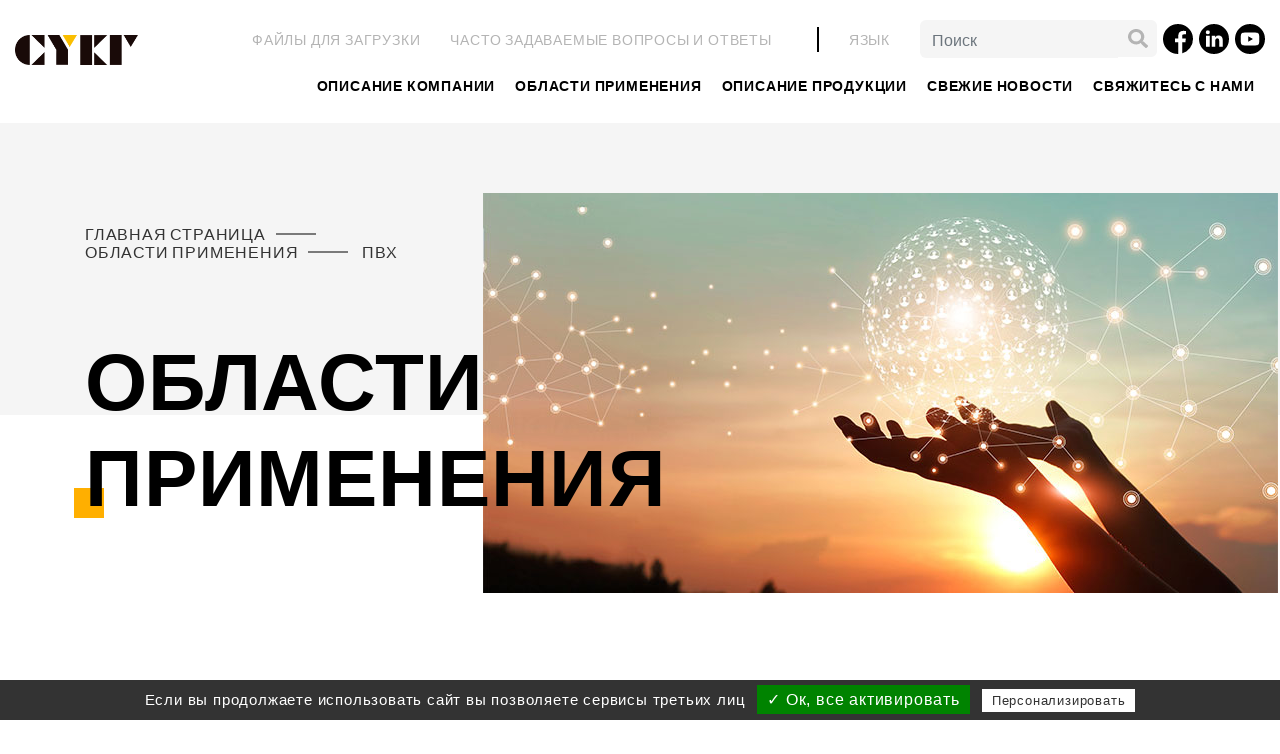

--- FILE ---
content_type: text/html;charset=UTF-8
request_url: https://www.cykf.com.tw/ru/application/PVC-Pelletizing-Machines.html
body_size: 9986
content:
<!DOCTYPE html>
<html lang="ru">
<head>
    <meta charset="utf-8">
<meta http-equiv="X-UA-Compatible" content="IE=edge">
<meta name="viewport" content="width=device-width, initial-scale=1, maximum-scale=1" />
<meta name="google" content="notranslate">

<title>Гранулятор ПВХ - CYKF</title>
<meta name="description" content="" /><script type="text/javascript">
  var tarteaucitronForceLanguage = 'ru'; /* supported: fr, en, de, es, it, pt, pl, ru, tw, cn, jp */
</script>
<script type="text/javascript" src="//webdesign.pola-cloud.com.tw/js/tarteaucitron/tarteaucitron.min.js"></script>
<script type="text/javascript">
  tarteaucitron.init({
      "hashtag": "#tarteaucitron", /* Automatically open the panel with the hashtag */
      "highPrivacy": false, /* disabling the auto consent feature on navigation? */
      "orientation": "bottom", /* the big banner should be on 'top' or 'bottom'? */
      "adblocker": false, /* Display a message if an adblocker is detected */
      "showAlertSmall": true, /* show the small banner on bottom right? */
      "cookieslist": false, /* Display the list of cookies installed ? */
      "removeCredit": false, /* remove the credit link? */
      //"cookieDomain": ".example.com" /* Domain name on which the cookie for the subdomains will be placed */
  });
  tarteaucitron.user.googletagmanagerId = 'GTM-KWMPRRS';
  (tarteaucitron.job = tarteaucitron.job || []).push('googletagmanager');
</script><link rel='alternate' hreflang='vi' href='https://www.cykf.com.tw/vi/application/PVC-Pelletizing-Machines.html' /><link rel='alternate' hreflang='en' href='https://www.cykf.com.tw/en/application/PVC-Pelletizing-Machines.html' /><link rel='alternate' hreflang='zh-Hant' href='https://www.cykf.com.tw/tw/application/PVC-Pelletizing-Machines.html' /><link rel='alternate' hreflang='ru' href='https://www.cykf.com.tw/ru/application/PVC-Pelletizing-Machines.html' /><link rel='alternate' hreflang='ja' href='https://www.cykf.com.tw/jp/application/PVC-Pelletizing-Machines.html' /><link rel='alternate' hreflang='x-default' href='https://www.cykf.com.tw/en/application/PVC-Pelletizing-Machines.html' /><link rel="shortcut icon" href="//www.cykf.com.tw/images/favicon.ico">
<link rel="stylesheet" type="text/css" href="//webdesign.pola-cloud.com.tw/js/bootstrap-4.4.1/css/bootstrap.min.css">
<link rel="stylesheet" type="text/css" href="//webdesign.pola-cloud.com.tw/css/base.css">
<link rel="stylesheet" type="text/css" href="//www.cykf.com.tw/css/base.css">
<link rel="stylesheet" type="text/css" href="//webdesign.pola-cloud.com.tw/js/owlcarousel/assets/owl.carousel.min.css" media="screen">
<link rel="stylesheet" type="text/css" href="//webdesign.pola-cloud.com.tw/js/jquery-modal-video/modal-video.min.css" media="screen">
<link rel="stylesheet" type="text/css" href="//webdesign.pola-cloud.com.tw/js/fancybox/jquery.fancybox.min.css" media="screen">
<link rel="stylesheet" type="text/css" href="//webdesign.pola-cloud.com.tw/js/select2/select2.min.css" media="screen">
<script>
	function loadCSS(url) {
	try {
	document.createStyleSheet(url);
	} catch (e) {
	var link = document.createElement('link');
	link.rel = 'stylesheet';
	//link.type = 'text/css';
	link.href = url;
	document.getElementsByTagName('head')[0].appendChild(link);
	}
	}
	loadCSS('//www.cykf.com.tw/css/style.css?v=7')
	loadCSS('//www.cykf.com.tw/css/setting.css')
	loadCSS('//www.cykf.com.tw/css/layout_ru.css')
</script></head>

<body>
    <header id="header" class="header sticky">
    <div class="content desktop">
        <div id="overlay"></div>
        <div class="left">
            <a class="logo" href="//www.cykf.com.tw/ru/index.html" title="Главная страница"><img style="padding-top: 15px;" src="//www.cykf.com.tw/images/CYKFlogo.png" alt="Главная страница"><img src="//www.cykf.com.tw/images/CYKFlogo.png" alt="Главная страница" class="hidden"></a>
        </div>
        <div class="right">
            <div class="top-bar fs-16">
                <ul class="links list d-flex text-uppercase">
                    <li><a class="item" href="//www.cykf.com.tw/ru/download.html" title="Файлы для загрузки">Файлы для загрузки</a></li>
                    <li><a class="item" href="//www.cykf.com.tw/ru/qa.html" title="Часто задаваемые вопросы и ответы">Часто задаваемые вопросы и ответы</a></li>
                </ul>
                <div class="dropdown lan">
                    <div class="dropdown-toggle" id="language" data-toggle="dropdown" aria-haspopup="true" aria-expanded="false">Язык</div>
                    <div class="dropdown-menu" aria-labelledby="language">
                                                    <a class='dropdown-item' href="//www.cykf.com.tw/en/application/PVC-Pelletizing-Machines.html" title="English" target="_self">English</a>
                                                    <a class='dropdown-item' href="//www.cykf.com.tw/tw/application/PVC-Pelletizing-Machines.html" title="繁體中文" target="_self">繁體中文</a>
                                                    <a class='dropdown-item' href="//www.cykf.com.tw/jp/application/PVC-Pelletizing-Machines.html" title="日本語" target="_self">日本語</a>
                                                    <a class='dropdown-item' href="//www.cykf.com.tw/ru/application/PVC-Pelletizing-Machines.html" title="Русский" target="_self">Русский</a>
                                                    <a class='dropdown-item' href="//www.cykf.com.tw/vi/application/PVC-Pelletizing-Machines.html" title="Việt Ngữ " target="_self">Việt Ngữ </a>
                                            </div>
                </div>
                <div class="searchbar">
                    <form action="//www.cykf.com.tw/ru/search.html" method="post">
                        <input id="gtmSearch" type="text" placeholder="Поиск" name="keyword" class="form-control">
                        <button id="gtmSubmit" type="submit" class="btn"></button>
                    </form>
                </div>
                <ul class="social-media list d-flex align-items-center">
                    <li class="item"><a href="https://www.facebook.com/%E8%AA%A0%E7%8E%89%E9%96%8B%E7%99%BC%E6%A9%9F%E6%A2%B0%E5%BB%A0%E8%82%A1%E4%BB%BD%E6%9C%89%E9%99%90%E5%85%AC%E5%8F%B8-CYKF-101102568023254" target="_blank" title=""><img src="//www.cykf.com.tw/images/social-fb-b.svg" width="30" height="30" alt=""></a></li>
                    <li class="item"><a href="https://www.linkedin.com/company/cykf" target="_blank" title=""><img src="//www.cykf.com.tw/images/social-linkedin-b.svg" width="30" height="30" alt=""></a></li>
                    <li class="item"><a href="https://www.youtube.com/channel/UC1ovr3yIV6Cbn1-9aAo-0Aw" target="_blank" title=""><img src="//www.cykf.com.tw/images/social-yt-b.svg" width="30" height="30" alt=""></a></li>
                </ul>
            </div>
            <ul class="nav">
                <li class="nav-item"><a href="//www.cykf.com.tw/ru/about.html" title="Описание компании">Описание компании</a></li>
                <li class="nav-item"><a href="//www.cykf.com.tw/ru/applications.html" title="Области применения">Области применения</a></li>
                <li class="nav-item dropdown-group">
                    <a href="//www.cykf.com.tw/ru/products.html" title="Описание продукции">Описание продукции</a>
                    <div class="item-dropdown fluid">
                        <div class="owl-carousel carousel-nav dots-gray">
                                                        <a href="//www.cykf.com.tw/ru/category/Single-Screw-Plastic-Extruder.html" class="item" title="Одношнековые экструдеры">
                                <div class="dec-text bg-number">01</div>
                                <div class="fs-24 color-yellow-hover f-700 mb-20" style="line-height:1.2">Одношнековые экструдеры</div>
                                <p class="color-darkgray">Шнек является  сердцем  экструзионног о  оборудования. Одношнековые экструдеры CYKF ...</p>
                                <span class="btn style-arrow">Касательно продукции</span>
                            </a>
                                                        <a href="//www.cykf.com.tw/ru/category/Twin-Screw-Plastic-Extruder.html" class="item" title="Двухшнековые экструдеры">
                                <div class="dec-text bg-number">02</div>
                                <div class="fs-24 color-yellow-hover f-700 mb-20" style="line-height:1.2">Двухшнековые экструдеры</div>
                                <p class="color-darkgray">Двухшнековые экструдеры CYKF ввиду отличной резки и высокого уровня плавкости....</p>
                                <span class="btn style-arrow">Касательно продукции</span>
                            </a>
                                                        <a href="//www.cykf.com.tw/ru/category/Laboratory-Extruder.html" class="item" title="Лабораторные модели">
                                <div class="dec-text bg-number">03</div>
                                <div class="fs-24 color-yellow-hover f-700 mb-20" style="line-height:1.2">Лабораторные модели</div>
                                <p class="color-darkgray">Нами была изобретена лабораторная модель три в одном, объединяющая такие три...</p>
                                <span class="btn style-arrow">Касательно продукции</span>
                            </a>
                                                        <a href="//www.cykf.com.tw/ru/category/Auxiliary-Equipment.html" class="item" title="Вспомогательное оборудование">
                                <div class="dec-text bg-number">04</div>
                                <div class="fs-24 color-yellow-hover f-700 mb-20" style="line-height:1.2">Вспомогательное оборудование</div>
                                <p class="color-darkgray">Для применения в разных производственных процессах CYKF разработано различное...</p>
                                <span class="btn style-arrow">Касательно продукции</span>
                            </a>
                                                    </div>
                    </div>
                </li>
                <li class="nav-item"><a href="//www.cykf.com.tw/ru/news.html" title="Свежие новости">Свежие новости</a></li>
                <li class="nav-item"><a href="//www.cykf.com.tw/ru/contact.html" title="Свяжитесь с нами">Свяжитесь с нами</a></li>
<!--            <li class="fixed-show">
                    <div class="searchbar">
                        <form action="//www.cykf.com.tw/ru/search.html" method="post">
                            <input type="text" placeholder="Поиск" name="keyword" class="form-control">
                            <button type="submit" class="btn"></button>
                        </form>
                    </div>
                </li>
                <li class="fixed-show">
                    <ul class="social-media list d-flex align-items-center">
                        <li class="item"><a href="https://www.facebook.com/%E8%AA%A0%E7%8E%89%E9%96%8B%E7%99%BC%E6%A9%9F%E6%A2%B0%E5%BB%A0%E8%82%A1%E4%BB%BD%E6%9C%89%E9%99%90%E5%85%AC%E5%8F%B8-CYKF-101102568023254" target="_blank" title=""><img src="//www.cykf.com.tw/images/social-fb-b.svg" alt=""></a></li>
                        <li class="item"><a href="https://www.linkedin.com/company/cykf" target="_blank" title=""><img src="//www.cykf.com.tw/images/social-linkedin-b.svg" alt=""></a></li>
                        <li class="item"><a href="https://www.youtube.com/channel/UC1ovr3yIV6Cbn1-9aAo-0Aw" target="_blank" title=""><img src="//www.cykf.com.tw/images/social-yt-b.svg" alt=""></a></li>
                    </ul>
                </li> -->
            </ul>
        </div>
    </div>
    <div class="content mobile">
        <div id="overlay"></div>
        <div class="logo"><a href="//www.cykf.com.tw/ru/index.html" title="Главная страница"><img src="//www.cykf.com.tw/images/logo.jpg" alt="Главная страница"></a></div>
        <button id="mobilebtn" class="btn"><img src="//www.cykf.com.tw/images/icon-mobilebtn.png" width="30" height="30"></button>
        <div id="mobilenav" class="mobile-nav">
            <div class="logo"><a href="//www.cykf.com.tw/ru/index.html" title="Главная страница"><img src="//www.cykf.com.tw/images/logo.jpg" alt="Главная страница"></a></div>
            <button id="mobileclose" class="btn"><img src="//www.cykf.com.tw/images/icon-mobilebtn-close.png"></button>
            <ul class="list main">
                <li class="item"><a class="title" href="//www.cykf.com.tw/ru/about.html" title="Описание компании">Описание компании</a></li>
                <li class="item"><a class="title" href="//www.cykf.com.tw/ru/applications.html" title="Области применения">Области применения</a></li>
                <li class="item dropdown">
                    <a class="title" data-toggle="collapse" data-target="#itemA" aria-controls="itemA" aria-expanded="false" aria-label="Toggle navigation">Описание продукции</a>
                    <ul class="collapse list sec" id="itemA">
                                                <li class="item dropdown">
                            <a class="title" href="//www.cykf.com.tw/ru/category/Single-Screw-Plastic-Extruder.html">Одношнековые экструдеры</a>
                        </li>
                                                <li class="item dropdown">
                            <a class="title" href="//www.cykf.com.tw/ru/category/Twin-Screw-Plastic-Extruder.html">Двухшнековые экструдеры</a>
                        </li>
                                                <li class="item dropdown">
                            <a class="title" href="//www.cykf.com.tw/ru/category/Laboratory-Extruder.html">Лабораторные модели</a>
                        </li>
                                                <li class="item dropdown">
                            <a class="title" href="//www.cykf.com.tw/ru/category/Auxiliary-Equipment.html">Вспомогательное оборудование</a>
                        </li>
                                            </ul>
                </li>
                <li class="item"><a class="title" href="//www.cykf.com.tw/ru/news.html" title="Свежие новости">Свежие новости</a></li>
                <li class="item"><a class="title" href="//www.cykf.com.tw/ru/contact.html" title="Свяжитесь с нами">Свяжитесь с нами</a></li>
                <li class="item"><a class="title" href="//www.cykf.com.tw/ru/download.html" title="Файлы для загрузки">Файлы для загрузки</a></li>
                <li class="item"><a class="title" href="//www.cykf.com.tw/ru/qa.html" title="Часто задаваемые вопросы и ответы">Часто задаваемые вопросы и ответы</a></li>
            </ul>
            <div class="searchbar mb-20">
                <form action="//www.cykf.com.tw/ru/search.html" method="post">
                    <input type="text" placeholder="Поиск" name="keyword" class="form-control">
                    <button type="submit" class="btn"></button>
                </form>
            </div>
            <ul class="list social-media mt-20">
                <li class="item"><a href="https://www.facebook.com/%E8%AA%A0%E7%8E%89%E9%96%8B%E7%99%BC%E6%A9%9F%E6%A2%B0%E5%BB%A0%E8%82%A1%E4%BB%BD%E6%9C%89%E9%99%90%E5%85%AC%E5%8F%B8-CYKF-101102568023254" class="link" title=""><img src="//www.cykf.com.tw/images/social-fb-b.svg" width="30" height="30" alt=""></a></li>
                <li class="item"><a href="https://www.linkedin.com/company/cykf" class="link" title=""><img src="//www.cykf.com.tw/images/social-linkedin-b.svg" width="30" height="30" alt=""></a></li>
                <li class="item"><a href="https://www.youtube.com/channel/UC1ovr3yIV6Cbn1-9aAo-0Aw" class="link" title=""><img src="//www.cykf.com.tw/images/social-yt-b.svg" width="30" height="30" alt=""></a></li>
            </ul>
            <ul class="list language mt-30">
                                    <li class="item"><a href="//www.cykf.com.tw/en/application/PVC-Pelletizing-Machines.html" title="en">en</a></li>
                                    <li class="item"><a href="//www.cykf.com.tw/tw/application/PVC-Pelletizing-Machines.html" title="tw">tw</a></li>
                                    <li class="item"><a href="//www.cykf.com.tw/jp/application/PVC-Pelletizing-Machines.html" title="jp">jp</a></li>
                                    <li class="item"><a href="//www.cykf.com.tw/ru/application/PVC-Pelletizing-Machines.html" title="ru">ru</a></li>
                                    <li class="item"><a href="//www.cykf.com.tw/vi/application/PVC-Pelletizing-Machines.html" title="vi">vi</a></li>
                            </ul>
        </div>
    </div>
</header>    <main class="main">
        <section class="page-banner">
            <div class="container width1400 position-relative">
                <img src="//www.cykf.com.tw/images/pagebanner-app.jpg" alt="" class="img">
                <div class="breadcrumb">
                    <ol itemscope="" itemtype="http://schema.org/BreadcrumbList">
                        <li itemprop="itemListElement" itemscope="" itemtype="http://schema.org/ListItem">
                            <a class="item" itemprop="item" href="//www.cykf.com.tw/ru/index.html" title="Главная страница">
                                <span itemprop="name">Главная страница</span>
                            </a>
                            <meta itemprop="position" content="1" />
                        </li>
                        <li itemprop="itemListElement" itemscope="" itemtype="http://schema.org/ListItem">
                            <a class="item" itemprop="item" href="//www.cykf.com.tw/ru/applications.html" title="Области применения">
                                <span itemprop="name">Области применения</span>
                            </a>
                            <meta itemprop="position" content="2">
                        </li>
                        <li itemprop="itemListElement" itemscope="" itemtype="http://schema.org/ListItem">
                            <a class="item" itemprop="item" href="//www.cykf.com.tw/ru/application/PVC-Pelletizing-Machines.html" title="ПВХ">
                                <span itemprop="name">ПВХ</span>
                            </a>
                            <meta itemprop="position" content="3">
                        </li>
                    </ol>
                </div>
                <div class="title-main mt-70 mb-70"><div style="line-height:1.2" class="text fs-120 fs-xl-90 fs-lg-70 fs-md-54 f-700">Области применения</div></div>
            </div>
        </section>
        <section class="pt-80 pb-80 pt-lg-60 pb-lg-60 pt-md-40 pb-md-40">
            <div class="container">
                <h1 class="fs-40 fs-xl-32 fs-lg-28 fs-md-28 mb-30">Мы с удовольствием бросаем вызов самым труднопроизводимому пластику</h1>
                <p class="mb-50">Среди всех пластиковых материалов ПВХ является самым трудным в производстве. Однако CYKF никогда не боятся вызовов. Долгое исследование экструзии ПВХ, а также стимул и обмен мнениями, полученные при общении с клиентами, позволили нашей компании обогнать конкурентов в способности разработки экструзионных грануляторных линий ПВХ. Различное кастомизированное оборудование, созданное в соответствии с сырьевой рецептурой клиентов, имеющее высокие характеристики, получило большую известность в данной индустрии.</p>
                <div class="row">
                    <div class="col-lg-12">
	<p style="background:#ffaf00;color:#000000;font-size:24px;font-weight:bolder;text-align:center;display:inline-block;padding:0 10px;">
		Возможные материалы
	</p>
	<p class="mb-50">
		твёрдый и мягкий ПВХ, UPVC, CPVC, Медицинский ПВХ,&nbsp;пенопласт, добавление древесного порошка.
	</p>
	<p style="background:#ffaf00;color:#000000;font-size:24px;font-weight:bolder;text-align:center;display:inline-block;padding:0 10px;">
		Всесторонний план решения&nbsp;
	</p>
	<p>
		<a href="https://www.cykf.com.tw/ru/category/Twin-Screw-Plastic-Extruder.html" target="_blank" class="color-yellow-hover" style="text-decoration:underline;">Описание продукции серии CK-DT</a> 
	</p>
	<p class="mb-50">
		<a href="https://www.cykf.com.tw/ru/article/CK-95DT-Plastic-Extrusion-Pelletizing-Line.html" target="_blank" class="color-yellow-hover" style="text-decoration:underline;">Показ реальных примеров серии CK-DT</a> 
	</p>
	<p style="background:#ffaf00;color:#000000;font-size:24px;font-weight:bolder;text-align:center;display:inline-block;padding:0 10px;">
		Остроумный дизайн шнеков со встречным направлением&nbsp;
	</p>
	<p class="mb-50">
		Исследования и опыт CYKF в технологии экструзии ПВХ на протяжении 20 лет помогает клиентам решать трудные задачи. Мы бываем вовлечены в такие отрасли, как строительные материалы, упаковка, медицина, обувное производство и производство проводов и кабелей. Мы знаем требования различных отраслей к качеству ПВХ. Экструзионные грануляторные системы серии CK-DT специально используются для материала ПВХ с применением дизайна двух шнеков со встречным направлением. Это создаёт превосходную способность формовки и эффект перемешивания для ПВХ. Произведённые пластиковые гранулы имеют отличную светопроницаемость и не только удовлетворяет ожидания клиентов в плане качества, но и своей высокой производительностью приносит клиентам позитивный рост прибыли.
	</p>
	<p style="background:#ffaf00;color:#000000;font-size:24px;font-weight:bolder;text-align:center;display:inline-block;padding:0 10px;">
		Основная структура производственного оборудования&nbsp;
	</p>
<img src="https://www.cykf.com.tw/UserFiles/kindeditor/image/20201201/cykf-application-PVC-2d.jpg?eqqh1wczjw" alt="" class="img-fluid mb-50" /> 
	<p class="mb-50">
		① Система подачи сырья<br />
② Экструдер<br />
③ Грануляторная система: система гранулирования с воздушным охлаждением<br />
④ Система сушки: циклонная ёмкость<br />
⑤ Вибрационный холодильник<br />
⑥ Емкость для хранения сырья
	</p>
	<p style="background:#ffaf00;color:#000000;font-size:24px;font-weight:bolder;text-align:center;display:inline-block;padding:0 10px;">
		Осторожная оценка интеграции оборудования
	</p>
	<p class="mb-50">
		Зрелая технология интеграции оборудования и богатый опыт кастомизации постоянно являлись гордостью CYKF. Мы впервые разработали полностью автоматизированное оборудование для ПВХ, выполняющее работу нажатием одной кнопки, что дало клиентам опыт высокоэффективного и высококачественного производства ПВХ. Мощная функция записи данных, полученная благодаря автоматизации, может хранить все детали производственного процесса, помогать клиенту овладеть причинами изменения производственного процесса, поддерживать стабильность каждого производственного условия, позволяя клиенту сэкономить затраты на рабочую силу, и в то же время проявляя максимальную эффективность оборудования.<br />
<br />
Мы больше всего надеемся помочь клиенту добиться успеха. Мы верим, что с помощью собственного профессионализма предоставим клиенту самый подходящий и эффективный план производства ПВХ.
	</p>
</div>
<div class="col-lg-12">
	<p style="background:#ffaf00;color:#000000;font-size:24px;font-weight:bolder;text-align:center;display:inline-block;padding:0 10px;">
		Область обслуживания
	</p>
</div>
<div class="col-lg-2 mb-20">
	<img src="https://www.cykf.com.tw/UserFiles/kindeditor/image/20201116/Consulting.png?hf854o7d9u" alt="" class="img-fluid" /> 
</div>
<div class="col-lg-4 mb-20">
	<p>
		<strong>Сервисная консультация </strong> 
	</p>
	<ul class="fs-16">
		<li>
			Консультация по габаритам оборудования
		</li>
		<li>
			Консультация по установке и интеграции производственной линии
		</li>
		<li>
			Испытание материалов
		</li>
		<li>
			Первоначальный анализ, диагностика, исключение поломок оборудования
		</li>
		<li>
			Обновление, трансформация и расширение оборудования
		</li>
	</ul>
</div>
<div class="col-lg-2 mb-20">
	<img src="https://www.cykf.com.tw/UserFiles/kindeditor/image/20201116/on-site_service.png?2f8v0btnv0" alt="" class="img-fluid" /> 
</div>
<div class="col-lg-4 mb-20">
	<p>
		<strong>Обслуживание в процессе эксплуатации </strong> 
	</p>
	<ul class="fs-16">
		<li>
			Указания по установке оборудования
		</li>
		<li>
			Указания по включению оборудования
		</li>
		<li>
			Тестирование характеристик
		</li>
	</ul>
</div>
<div class="col-lg-2 mb-20">
	<img src="https://www.cykf.com.tw/UserFiles/kindeditor/image/20201116/Maintenance.png?tiv714t32p" alt="" class="img-fluid" /> 
</div>
<div class="col-lg-4 mb-20">
	<p>
		<strong>Ремонтное обслуживание</strong> 
	</p>
	<ul class="fs-16">
		<li>
			Осмотр оборудования и деталей
		</li>
		<li>
			Рекомендации по регулярному плану технического обслуживания
		</li>
	</ul>
</div>
<div class="col-lg-2 mb-20">
	<img src="https://www.cykf.com.tw/UserFiles/kindeditor/image/20201116/Spare_part.png?30tgsxobh9" alt="" class="img-fluid" /> 
</div>
<div class="col-lg-4 mb-20">
	<p>
		<strong>Обслуживание по запчастям</strong> 
	</p>
	<ul class="fs-16">
		<li>
			Короткий срок передачи, возможность моментального начала работы после получения запроса
		</li>
	</ul>
</div>                </div>
            </div>
        </section>
                        <section class="pt-80 pb-80 pt-lg-60 pb-lg-60 pt-md-40 pb-md-40">
            <div class="container">
                <div class="title-sec text-center mb-50 mb-md-20"><h2 class="text fs-54 fs-xl-50 fs-lg-42 fs-md-36 f-700 text-capitalize" style="margin-bottom:0rem;line-height:1.125">Сопутствующие приборы</h2></div>
                <div class="collapse-app" id="app-related-machines">
                                        <div class="item pt-10 pr-30 pl-10 pb-10 bg-lightgray">
                        <div id="heading_0">
                            <div class="title d-flex flex-wrap align-items-center justify-content-between" data-toggle="collapse" data-target="#collapse_0" aria-expanded="true" aria-controls="collapse_0">
                                <div class="d-flex align-items-center">
                                    <figure class="img img-hover-larger mr-20">
                                        <img src="//www.cykf.com.tw/UserFiles/mkind/cpvc_pic.jpg" alt="" class="img-fluid">
                                    </figure>
                                    <h3 style="font-size:1.25rem">ХПВХ</h3>
                                </div>
                                <div class="icon-plus"></div>
                            </div>
                        </div>
                        <div id="collapse_0" class="collapse show" aria-labelledby="heading_0" data-parent="#app-related-machines">
                            <div class="info pt-40 pb-40 pl-30 pr-30">
                                                                <div class="row align-items-center">
                                    <div class="col-lg-6">
                                        <img src="//www.cykf.com.tw/UserFiles/pd/ck-dt-02-title_pic.jpg" alt="Двухшнековая автоматизированная грануляторная производственная линия ПВХ с автоматической транспортировкой и дозаторным взвешиванием" class="img-fluid">
                                    </div>
                                    <div class="col-lg-6">
                                        <div class="mb-20">
                                            <div class="tag text-uppercase">CK-DT</div>
                                        </div>
                                        <h4 class="fs-24 fs-lg-20 mb-20"><a href="//www.cykf.com.tw/ru/product/PVC-Compounding-Line.html" title="Двухшнековая автоматизированная грануляторная производственная линия ПВХ с автоматической транспортировкой и дозаторным взвешиванием">Двухшнековая автоматизированная грануляторная производственная линия ПВХ с автоматической транспортировкой и дозаторным взвешиванием</a></h4>
                                        <a href="//www.cykf.com.tw/ru/products_model_save_P2020102000001__PVC-Compounding-Line.html" title="" class="btn style-bg-black small text-uppercase fs-14 f-700 mt-15" rel="nofollow">inquiry</a>
                                    </div>
                                </div>
                                                                <hr class="mt-30 mb-30">
                                                                <div class="row align-items-center">
                                    <div class="col-lg-6">
                                        <img src="//www.cykf.com.tw/UserFiles/pd/ck-dt-01-title_pic.jpg" alt="Двухшнековая грануляторная производственная линия ПВХ" class="img-fluid">
                                    </div>
                                    <div class="col-lg-6">
                                        <div class="mb-20">
                                            <div class="tag text-uppercase">CK-DT</div>
                                        </div>
                                        <h4 class="fs-24 fs-lg-20 mb-20"><a href="//www.cykf.com.tw/ru/product/PVC-Twin-Screw-Extruder.html" title="Двухшнековая грануляторная производственная линия ПВХ">Двухшнековая грануляторная производственная линия ПВХ</a></h4>
                                        <a href="//www.cykf.com.tw/ru/products_model_save_P2020102000002__PVC-Twin-Screw-Extruder.html" title="" class="btn style-bg-black small text-uppercase fs-14 f-700 mt-15" rel="nofollow">inquiry</a>
                                    </div>
                                </div>
                                                                <hr class="mt-30 mb-30">
                                                                <div class="row align-items-center">
                                    <div class="col-lg-6">
                                        <img src="//www.cykf.com.tw/UserFiles/pd/ck-dt-03-title_pic.jpg" alt="Производственная грануляторная линия для медицинского ПВХ" class="img-fluid">
                                    </div>
                                    <div class="col-lg-6">
                                        <div class="mb-20">
                                            <div class="tag text-uppercase">CK-DT</div>
                                        </div>
                                        <h4 class="fs-24 fs-lg-20 mb-20"><a href="//www.cykf.com.tw/ru/product/Medical-Grade-PVC-Pelletizing-Machine.html" title="Производственная грануляторная линия для медицинского ПВХ">Производственная грануляторная линия для медицинского ПВХ</a></h4>
                                        <a href="//www.cykf.com.tw/ru/products_model_save_P2020102000003__Medical-Grade-PVC-Pelletizing-Machine.html" title="" class="btn style-bg-black small text-uppercase fs-14 f-700 mt-15" rel="nofollow">inquiry</a>
                                    </div>
                                </div>
                                                            </div>
                        </div>
                    </div>
                                        <div class="item pt-10 pr-30 pl-10 pb-10 bg-lightgray">
                        <div id="heading_1">
                            <div class="title d-flex flex-wrap align-items-center justify-content-between" data-toggle="collapse" data-target="#collapse_1" aria-expanded="false" aria-controls="collapse_1">
                                <div class="d-flex align-items-center">
                                    <figure class="img img-hover-larger mr-20">
                                        <img src="//www.cykf.com.tw/UserFiles/mkind/pvc-01_pic.jpg" alt="" class="img-fluid">
                                    </figure>
                                    <h3 style="font-size:1.25rem">ПВХ + Древесная мука</h3>
                                </div>
                                <div class="icon-plus"></div>
                            </div>
                        </div>
                        <div id="collapse_1" class="collapse " aria-labelledby="heading_1" data-parent="#app-related-machines">
                            <div class="info pt-40 pb-40 pl-30 pr-30">
                                                                <div class="row align-items-center">
                                    <div class="col-lg-6">
                                        <img src="//www.cykf.com.tw/UserFiles/pd/ck-dt-02-title_pic.jpg" alt="Двухшнековая автоматизированная грануляторная производственная линия ПВХ с автоматической транспортировкой и дозаторным взвешиванием" class="img-fluid">
                                    </div>
                                    <div class="col-lg-6">
                                        <div class="mb-20">
                                            <div class="tag text-uppercase">CK-DT</div>
                                        </div>
                                        <h4 class="fs-24 fs-lg-20 mb-20"><a href="//www.cykf.com.tw/ru/product/PVC-Compounding-Line.html" title="Двухшнековая автоматизированная грануляторная производственная линия ПВХ с автоматической транспортировкой и дозаторным взвешиванием">Двухшнековая автоматизированная грануляторная производственная линия ПВХ с автоматической транспортировкой и дозаторным взвешиванием</a></h4>
                                        <a href="//www.cykf.com.tw/ru/products_model_save_P2020102000001__PVC-Compounding-Line.html" title="" class="btn style-bg-black small text-uppercase fs-14 f-700 mt-15" rel="nofollow">inquiry</a>
                                    </div>
                                </div>
                                                                <hr class="mt-30 mb-30">
                                                                <div class="row align-items-center">
                                    <div class="col-lg-6">
                                        <img src="//www.cykf.com.tw/UserFiles/pd/ck-dt-01-title_pic.jpg" alt="Двухшнековая грануляторная производственная линия ПВХ" class="img-fluid">
                                    </div>
                                    <div class="col-lg-6">
                                        <div class="mb-20">
                                            <div class="tag text-uppercase">CK-DT</div>
                                        </div>
                                        <h4 class="fs-24 fs-lg-20 mb-20"><a href="//www.cykf.com.tw/ru/product/PVC-Twin-Screw-Extruder.html" title="Двухшнековая грануляторная производственная линия ПВХ">Двухшнековая грануляторная производственная линия ПВХ</a></h4>
                                        <a href="//www.cykf.com.tw/ru/products_model_save_P2020102000002__PVC-Twin-Screw-Extruder.html" title="" class="btn style-bg-black small text-uppercase fs-14 f-700 mt-15" rel="nofollow">inquiry</a>
                                    </div>
                                </div>
                                                                <hr class="mt-30 mb-30">
                                                                <div class="row align-items-center">
                                    <div class="col-lg-6">
                                        <img src="//www.cykf.com.tw/UserFiles/pd/ck-dt-03-title_pic.jpg" alt="Производственная грануляторная линия для медицинского ПВХ" class="img-fluid">
                                    </div>
                                    <div class="col-lg-6">
                                        <div class="mb-20">
                                            <div class="tag text-uppercase">CK-DT</div>
                                        </div>
                                        <h4 class="fs-24 fs-lg-20 mb-20"><a href="//www.cykf.com.tw/ru/product/Medical-Grade-PVC-Pelletizing-Machine.html" title="Производственная грануляторная линия для медицинского ПВХ">Производственная грануляторная линия для медицинского ПВХ</a></h4>
                                        <a href="//www.cykf.com.tw/ru/products_model_save_P2020102000003__Medical-Grade-PVC-Pelletizing-Machine.html" title="" class="btn style-bg-black small text-uppercase fs-14 f-700 mt-15" rel="nofollow">inquiry</a>
                                    </div>
                                </div>
                                                            </div>
                        </div>
                    </div>
                                        <div class="item pt-10 pr-30 pl-10 pb-10 bg-lightgray">
                        <div id="heading_2">
                            <div class="title d-flex flex-wrap align-items-center justify-content-between" data-toggle="collapse" data-target="#collapse_2" aria-expanded="false" aria-controls="collapse_2">
                                <div class="d-flex align-items-center">
                                    <figure class="img img-hover-larger mr-20">
                                        <img src="//www.cykf.com.tw/UserFiles/mkind/pvc-05_pic.jpg" alt="" class="img-fluid">
                                    </figure>
                                    <h3 style="font-size:1.25rem">ПВХ-материал для водяных труб</h3>
                                </div>
                                <div class="icon-plus"></div>
                            </div>
                        </div>
                        <div id="collapse_2" class="collapse " aria-labelledby="heading_2" data-parent="#app-related-machines">
                            <div class="info pt-40 pb-40 pl-30 pr-30">
                                                                <div class="row align-items-center">
                                    <div class="col-lg-6">
                                        <img src="//www.cykf.com.tw/UserFiles/pd/ck-dt-02-title_pic.jpg" alt="Двухшнековая автоматизированная грануляторная производственная линия ПВХ с автоматической транспортировкой и дозаторным взвешиванием" class="img-fluid">
                                    </div>
                                    <div class="col-lg-6">
                                        <div class="mb-20">
                                            <div class="tag text-uppercase">CK-DT</div>
                                        </div>
                                        <h4 class="fs-24 fs-lg-20 mb-20"><a href="//www.cykf.com.tw/ru/product/PVC-Compounding-Line.html" title="Двухшнековая автоматизированная грануляторная производственная линия ПВХ с автоматической транспортировкой и дозаторным взвешиванием">Двухшнековая автоматизированная грануляторная производственная линия ПВХ с автоматической транспортировкой и дозаторным взвешиванием</a></h4>
                                        <a href="//www.cykf.com.tw/ru/products_model_save_P2020102000001__PVC-Compounding-Line.html" title="" class="btn style-bg-black small text-uppercase fs-14 f-700 mt-15" rel="nofollow">inquiry</a>
                                    </div>
                                </div>
                                                                <hr class="mt-30 mb-30">
                                                                <div class="row align-items-center">
                                    <div class="col-lg-6">
                                        <img src="//www.cykf.com.tw/UserFiles/pd/ck-dt-01-title_pic.jpg" alt="Двухшнековая грануляторная производственная линия ПВХ" class="img-fluid">
                                    </div>
                                    <div class="col-lg-6">
                                        <div class="mb-20">
                                            <div class="tag text-uppercase">CK-DT</div>
                                        </div>
                                        <h4 class="fs-24 fs-lg-20 mb-20"><a href="//www.cykf.com.tw/ru/product/PVC-Twin-Screw-Extruder.html" title="Двухшнековая грануляторная производственная линия ПВХ">Двухшнековая грануляторная производственная линия ПВХ</a></h4>
                                        <a href="//www.cykf.com.tw/ru/products_model_save_P2020102000002__PVC-Twin-Screw-Extruder.html" title="" class="btn style-bg-black small text-uppercase fs-14 f-700 mt-15" rel="nofollow">inquiry</a>
                                    </div>
                                </div>
                                                                <hr class="mt-30 mb-30">
                                                                <div class="row align-items-center">
                                    <div class="col-lg-6">
                                        <img src="//www.cykf.com.tw/UserFiles/pd/ck-dt-03-title_pic.jpg" alt="Производственная грануляторная линия для медицинского ПВХ" class="img-fluid">
                                    </div>
                                    <div class="col-lg-6">
                                        <div class="mb-20">
                                            <div class="tag text-uppercase">CK-DT</div>
                                        </div>
                                        <h4 class="fs-24 fs-lg-20 mb-20"><a href="//www.cykf.com.tw/ru/product/Medical-Grade-PVC-Pelletizing-Machine.html" title="Производственная грануляторная линия для медицинского ПВХ">Производственная грануляторная линия для медицинского ПВХ</a></h4>
                                        <a href="//www.cykf.com.tw/ru/products_model_save_P2020102000003__Medical-Grade-PVC-Pelletizing-Machine.html" title="" class="btn style-bg-black small text-uppercase fs-14 f-700 mt-15" rel="nofollow">inquiry</a>
                                    </div>
                                </div>
                                                            </div>
                        </div>
                    </div>
                                        <div class="item pt-10 pr-30 pl-10 pb-10 bg-lightgray">
                        <div id="heading_3">
                            <div class="title d-flex flex-wrap align-items-center justify-content-between" data-toggle="collapse" data-target="#collapse_3" aria-expanded="false" aria-controls="collapse_3">
                                <div class="d-flex align-items-center">
                                    <figure class="img img-hover-larger mr-20">
                                        <img src="//www.cykf.com.tw/UserFiles/mkind/pvc-06_pic.jpg" alt="" class="img-fluid">
                                    </figure>
                                    <h3 style="font-size:1.25rem">ПВХ-материал для шлангов CaZn</h3>
                                </div>
                                <div class="icon-plus"></div>
                            </div>
                        </div>
                        <div id="collapse_3" class="collapse " aria-labelledby="heading_3" data-parent="#app-related-machines">
                            <div class="info pt-40 pb-40 pl-30 pr-30">
                                                                <div class="row align-items-center">
                                    <div class="col-lg-6">
                                        <img src="//www.cykf.com.tw/UserFiles/pd/ck-dt-02-title_pic.jpg" alt="Двухшнековая автоматизированная грануляторная производственная линия ПВХ с автоматической транспортировкой и дозаторным взвешиванием" class="img-fluid">
                                    </div>
                                    <div class="col-lg-6">
                                        <div class="mb-20">
                                            <div class="tag text-uppercase">CK-DT</div>
                                        </div>
                                        <h4 class="fs-24 fs-lg-20 mb-20"><a href="//www.cykf.com.tw/ru/product/PVC-Compounding-Line.html" title="Двухшнековая автоматизированная грануляторная производственная линия ПВХ с автоматической транспортировкой и дозаторным взвешиванием">Двухшнековая автоматизированная грануляторная производственная линия ПВХ с автоматической транспортировкой и дозаторным взвешиванием</a></h4>
                                        <a href="//www.cykf.com.tw/ru/products_model_save_P2020102000001__PVC-Compounding-Line.html" title="" class="btn style-bg-black small text-uppercase fs-14 f-700 mt-15" rel="nofollow">inquiry</a>
                                    </div>
                                </div>
                                                                <hr class="mt-30 mb-30">
                                                                <div class="row align-items-center">
                                    <div class="col-lg-6">
                                        <img src="//www.cykf.com.tw/UserFiles/pd/ck-dt-01-title_pic.jpg" alt="Двухшнековая грануляторная производственная линия ПВХ" class="img-fluid">
                                    </div>
                                    <div class="col-lg-6">
                                        <div class="mb-20">
                                            <div class="tag text-uppercase">CK-DT</div>
                                        </div>
                                        <h4 class="fs-24 fs-lg-20 mb-20"><a href="//www.cykf.com.tw/ru/product/PVC-Twin-Screw-Extruder.html" title="Двухшнековая грануляторная производственная линия ПВХ">Двухшнековая грануляторная производственная линия ПВХ</a></h4>
                                        <a href="//www.cykf.com.tw/ru/products_model_save_P2020102000002__PVC-Twin-Screw-Extruder.html" title="" class="btn style-bg-black small text-uppercase fs-14 f-700 mt-15" rel="nofollow">inquiry</a>
                                    </div>
                                </div>
                                                                <hr class="mt-30 mb-30">
                                                                <div class="row align-items-center">
                                    <div class="col-lg-6">
                                        <img src="//www.cykf.com.tw/UserFiles/pd/ck-dt-03-title_pic.jpg" alt="Производственная грануляторная линия для медицинского ПВХ" class="img-fluid">
                                    </div>
                                    <div class="col-lg-6">
                                        <div class="mb-20">
                                            <div class="tag text-uppercase">CK-DT</div>
                                        </div>
                                        <h4 class="fs-24 fs-lg-20 mb-20"><a href="//www.cykf.com.tw/ru/product/Medical-Grade-PVC-Pelletizing-Machine.html" title="Производственная грануляторная линия для медицинского ПВХ">Производственная грануляторная линия для медицинского ПВХ</a></h4>
                                        <a href="//www.cykf.com.tw/ru/products_model_save_P2020102000003__Medical-Grade-PVC-Pelletizing-Machine.html" title="" class="btn style-bg-black small text-uppercase fs-14 f-700 mt-15" rel="nofollow">inquiry</a>
                                    </div>
                                </div>
                                                            </div>
                        </div>
                    </div>
                                        <div class="item pt-10 pr-30 pl-10 pb-10 bg-lightgray">
                        <div id="heading_4">
                            <div class="title d-flex flex-wrap align-items-center justify-content-between" data-toggle="collapse" data-target="#collapse_4" aria-expanded="false" aria-controls="collapse_4">
                                <div class="d-flex align-items-center">
                                    <figure class="img img-hover-larger mr-20">
                                        <img src="//www.cykf.com.tw/UserFiles/mkind/pvc-07_pic.jpg" alt="" class="img-fluid">
                                    </figure>
                                    <h3 style="font-size:1.25rem">ПВХ-материал инжекционных труб</h3>
                                </div>
                                <div class="icon-plus"></div>
                            </div>
                        </div>
                        <div id="collapse_4" class="collapse " aria-labelledby="heading_4" data-parent="#app-related-machines">
                            <div class="info pt-40 pb-40 pl-30 pr-30">
                                                                <div class="row align-items-center">
                                    <div class="col-lg-6">
                                        <img src="//www.cykf.com.tw/UserFiles/pd/ck-dt-02-title_pic.jpg" alt="Двухшнековая автоматизированная грануляторная производственная линия ПВХ с автоматической транспортировкой и дозаторным взвешиванием" class="img-fluid">
                                    </div>
                                    <div class="col-lg-6">
                                        <div class="mb-20">
                                            <div class="tag text-uppercase">CK-DT</div>
                                        </div>
                                        <h4 class="fs-24 fs-lg-20 mb-20"><a href="//www.cykf.com.tw/ru/product/PVC-Compounding-Line.html" title="Двухшнековая автоматизированная грануляторная производственная линия ПВХ с автоматической транспортировкой и дозаторным взвешиванием">Двухшнековая автоматизированная грануляторная производственная линия ПВХ с автоматической транспортировкой и дозаторным взвешиванием</a></h4>
                                        <a href="//www.cykf.com.tw/ru/products_model_save_P2020102000001__PVC-Compounding-Line.html" title="" class="btn style-bg-black small text-uppercase fs-14 f-700 mt-15" rel="nofollow">inquiry</a>
                                    </div>
                                </div>
                                                                <hr class="mt-30 mb-30">
                                                                <div class="row align-items-center">
                                    <div class="col-lg-6">
                                        <img src="//www.cykf.com.tw/UserFiles/pd/ck-dt-01-title_pic.jpg" alt="Двухшнековая грануляторная производственная линия ПВХ" class="img-fluid">
                                    </div>
                                    <div class="col-lg-6">
                                        <div class="mb-20">
                                            <div class="tag text-uppercase">CK-DT</div>
                                        </div>
                                        <h4 class="fs-24 fs-lg-20 mb-20"><a href="//www.cykf.com.tw/ru/product/PVC-Twin-Screw-Extruder.html" title="Двухшнековая грануляторная производственная линия ПВХ">Двухшнековая грануляторная производственная линия ПВХ</a></h4>
                                        <a href="//www.cykf.com.tw/ru/products_model_save_P2020102000002__PVC-Twin-Screw-Extruder.html" title="" class="btn style-bg-black small text-uppercase fs-14 f-700 mt-15" rel="nofollow">inquiry</a>
                                    </div>
                                </div>
                                                                <hr class="mt-30 mb-30">
                                                                <div class="row align-items-center">
                                    <div class="col-lg-6">
                                        <img src="//www.cykf.com.tw/UserFiles/pd/ck-dt-03-title_pic.jpg" alt="Производственная грануляторная линия для медицинского ПВХ" class="img-fluid">
                                    </div>
                                    <div class="col-lg-6">
                                        <div class="mb-20">
                                            <div class="tag text-uppercase">CK-DT</div>
                                        </div>
                                        <h4 class="fs-24 fs-lg-20 mb-20"><a href="//www.cykf.com.tw/ru/product/Medical-Grade-PVC-Pelletizing-Machine.html" title="Производственная грануляторная линия для медицинского ПВХ">Производственная грануляторная линия для медицинского ПВХ</a></h4>
                                        <a href="//www.cykf.com.tw/ru/products_model_save_P2020102000003__Medical-Grade-PVC-Pelletizing-Machine.html" title="" class="btn style-bg-black small text-uppercase fs-14 f-700 mt-15" rel="nofollow">inquiry</a>
                                    </div>
                                </div>
                                                            </div>
                        </div>
                    </div>
                                        <div class="item pt-10 pr-30 pl-10 pb-10 bg-lightgray">
                        <div id="heading_5">
                            <div class="title d-flex flex-wrap align-items-center justify-content-between" data-toggle="collapse" data-target="#collapse_5" aria-expanded="false" aria-controls="collapse_5">
                                <div class="d-flex align-items-center">
                                    <figure class="img img-hover-larger mr-20">
                                        <img src="//www.cykf.com.tw/UserFiles/mkind/pvc-09_pic.jpg" alt="" class="img-fluid">
                                    </figure>
                                    <h3 style="font-size:1.25rem">ПВХ-материал для колпачков труб</h3>
                                </div>
                                <div class="icon-plus"></div>
                            </div>
                        </div>
                        <div id="collapse_5" class="collapse " aria-labelledby="heading_5" data-parent="#app-related-machines">
                            <div class="info pt-40 pb-40 pl-30 pr-30">
                                                                <div class="row align-items-center">
                                    <div class="col-lg-6">
                                        <img src="//www.cykf.com.tw/UserFiles/pd/ck-dt-02-title_pic.jpg" alt="Двухшнековая автоматизированная грануляторная производственная линия ПВХ с автоматической транспортировкой и дозаторным взвешиванием" class="img-fluid">
                                    </div>
                                    <div class="col-lg-6">
                                        <div class="mb-20">
                                            <div class="tag text-uppercase">CK-DT</div>
                                        </div>
                                        <h4 class="fs-24 fs-lg-20 mb-20"><a href="//www.cykf.com.tw/ru/product/PVC-Compounding-Line.html" title="Двухшнековая автоматизированная грануляторная производственная линия ПВХ с автоматической транспортировкой и дозаторным взвешиванием">Двухшнековая автоматизированная грануляторная производственная линия ПВХ с автоматической транспортировкой и дозаторным взвешиванием</a></h4>
                                        <a href="//www.cykf.com.tw/ru/products_model_save_P2020102000001__PVC-Compounding-Line.html" title="" class="btn style-bg-black small text-uppercase fs-14 f-700 mt-15" rel="nofollow">inquiry</a>
                                    </div>
                                </div>
                                                                <hr class="mt-30 mb-30">
                                                                <div class="row align-items-center">
                                    <div class="col-lg-6">
                                        <img src="//www.cykf.com.tw/UserFiles/pd/ck-dt-01-title_pic.jpg" alt="Двухшнековая грануляторная производственная линия ПВХ" class="img-fluid">
                                    </div>
                                    <div class="col-lg-6">
                                        <div class="mb-20">
                                            <div class="tag text-uppercase">CK-DT</div>
                                        </div>
                                        <h4 class="fs-24 fs-lg-20 mb-20"><a href="//www.cykf.com.tw/ru/product/PVC-Twin-Screw-Extruder.html" title="Двухшнековая грануляторная производственная линия ПВХ">Двухшнековая грануляторная производственная линия ПВХ</a></h4>
                                        <a href="//www.cykf.com.tw/ru/products_model_save_P2020102000002__PVC-Twin-Screw-Extruder.html" title="" class="btn style-bg-black small text-uppercase fs-14 f-700 mt-15" rel="nofollow">inquiry</a>
                                    </div>
                                </div>
                                                                <hr class="mt-30 mb-30">
                                                                <div class="row align-items-center">
                                    <div class="col-lg-6">
                                        <img src="//www.cykf.com.tw/UserFiles/pd/ck-dt-03-title_pic.jpg" alt="Производственная грануляторная линия для медицинского ПВХ" class="img-fluid">
                                    </div>
                                    <div class="col-lg-6">
                                        <div class="mb-20">
                                            <div class="tag text-uppercase">CK-DT</div>
                                        </div>
                                        <h4 class="fs-24 fs-lg-20 mb-20"><a href="//www.cykf.com.tw/ru/product/Medical-Grade-PVC-Pelletizing-Machine.html" title="Производственная грануляторная линия для медицинского ПВХ">Производственная грануляторная линия для медицинского ПВХ</a></h4>
                                        <a href="//www.cykf.com.tw/ru/products_model_save_P2020102000003__Medical-Grade-PVC-Pelletizing-Machine.html" title="" class="btn style-bg-black small text-uppercase fs-14 f-700 mt-15" rel="nofollow">inquiry</a>
                                    </div>
                                </div>
                                                            </div>
                        </div>
                    </div>
                                        <div class="item pt-10 pr-30 pl-10 pb-10 bg-lightgray">
                        <div id="heading_6">
                            <div class="title d-flex flex-wrap align-items-center justify-content-between" data-toggle="collapse" data-target="#collapse_6" aria-expanded="false" aria-controls="collapse_6">
                                <div class="d-flex align-items-center">
                                    <figure class="img img-hover-larger mr-20">
                                        <img src="//www.cykf.com.tw/UserFiles/mkind/pvc-10_pic.jpg" alt="" class="img-fluid">
                                    </figure>
                                    <h3 style="font-size:1.25rem">Медицинский ПВХ-материал</h3>
                                </div>
                                <div class="icon-plus"></div>
                            </div>
                        </div>
                        <div id="collapse_6" class="collapse " aria-labelledby="heading_6" data-parent="#app-related-machines">
                            <div class="info pt-40 pb-40 pl-30 pr-30">
                                                                <div class="row align-items-center">
                                    <div class="col-lg-6">
                                        <img src="//www.cykf.com.tw/UserFiles/pd/ck-dt-02-title_pic.jpg" alt="Двухшнековая автоматизированная грануляторная производственная линия ПВХ с автоматической транспортировкой и дозаторным взвешиванием" class="img-fluid">
                                    </div>
                                    <div class="col-lg-6">
                                        <div class="mb-20">
                                            <div class="tag text-uppercase">CK-DT</div>
                                        </div>
                                        <h4 class="fs-24 fs-lg-20 mb-20"><a href="//www.cykf.com.tw/ru/product/PVC-Compounding-Line.html" title="Двухшнековая автоматизированная грануляторная производственная линия ПВХ с автоматической транспортировкой и дозаторным взвешиванием">Двухшнековая автоматизированная грануляторная производственная линия ПВХ с автоматической транспортировкой и дозаторным взвешиванием</a></h4>
                                        <a href="//www.cykf.com.tw/ru/products_model_save_P2020102000001__PVC-Compounding-Line.html" title="" class="btn style-bg-black small text-uppercase fs-14 f-700 mt-15" rel="nofollow">inquiry</a>
                                    </div>
                                </div>
                                                                <hr class="mt-30 mb-30">
                                                                <div class="row align-items-center">
                                    <div class="col-lg-6">
                                        <img src="//www.cykf.com.tw/UserFiles/pd/ck-dt-01-title_pic.jpg" alt="Двухшнековая грануляторная производственная линия ПВХ" class="img-fluid">
                                    </div>
                                    <div class="col-lg-6">
                                        <div class="mb-20">
                                            <div class="tag text-uppercase">CK-DT</div>
                                        </div>
                                        <h4 class="fs-24 fs-lg-20 mb-20"><a href="//www.cykf.com.tw/ru/product/PVC-Twin-Screw-Extruder.html" title="Двухшнековая грануляторная производственная линия ПВХ">Двухшнековая грануляторная производственная линия ПВХ</a></h4>
                                        <a href="//www.cykf.com.tw/ru/products_model_save_P2020102000002__PVC-Twin-Screw-Extruder.html" title="" class="btn style-bg-black small text-uppercase fs-14 f-700 mt-15" rel="nofollow">inquiry</a>
                                    </div>
                                </div>
                                                                <hr class="mt-30 mb-30">
                                                                <div class="row align-items-center">
                                    <div class="col-lg-6">
                                        <img src="//www.cykf.com.tw/UserFiles/pd/ck-dt-03-title_pic.jpg" alt="Производственная грануляторная линия для медицинского ПВХ" class="img-fluid">
                                    </div>
                                    <div class="col-lg-6">
                                        <div class="mb-20">
                                            <div class="tag text-uppercase">CK-DT</div>
                                        </div>
                                        <h4 class="fs-24 fs-lg-20 mb-20"><a href="//www.cykf.com.tw/ru/product/Medical-Grade-PVC-Pelletizing-Machine.html" title="Производственная грануляторная линия для медицинского ПВХ">Производственная грануляторная линия для медицинского ПВХ</a></h4>
                                        <a href="//www.cykf.com.tw/ru/products_model_save_P2020102000003__Medical-Grade-PVC-Pelletizing-Machine.html" title="" class="btn style-bg-black small text-uppercase fs-14 f-700 mt-15" rel="nofollow">inquiry</a>
                                    </div>
                                </div>
                                                            </div>
                        </div>
                    </div>
                                        <div class="item pt-10 pr-30 pl-10 pb-10 bg-lightgray">
                        <div id="heading_7">
                            <div class="title d-flex flex-wrap align-items-center justify-content-between" data-toggle="collapse" data-target="#collapse_7" aria-expanded="false" aria-controls="collapse_7">
                                <div class="d-flex align-items-center">
                                    <figure class="img img-hover-larger mr-20">
                                        <img src="//www.cykf.com.tw/UserFiles/mkind/upvc_pic.jpg" alt="" class="img-fluid">
                                    </figure>
                                    <h3 style="font-size:1.25rem">ПВХ</h3>
                                </div>
                                <div class="icon-plus"></div>
                            </div>
                        </div>
                        <div id="collapse_7" class="collapse " aria-labelledby="heading_7" data-parent="#app-related-machines">
                            <div class="info pt-40 pb-40 pl-30 pr-30">
                                                                <div class="row align-items-center">
                                    <div class="col-lg-6">
                                        <img src="//www.cykf.com.tw/UserFiles/pd/ck-dt-02-title_pic.jpg" alt="Двухшнековая автоматизированная грануляторная производственная линия ПВХ с автоматической транспортировкой и дозаторным взвешиванием" class="img-fluid">
                                    </div>
                                    <div class="col-lg-6">
                                        <div class="mb-20">
                                            <div class="tag text-uppercase">CK-DT</div>
                                        </div>
                                        <h4 class="fs-24 fs-lg-20 mb-20"><a href="//www.cykf.com.tw/ru/product/PVC-Compounding-Line.html" title="Двухшнековая автоматизированная грануляторная производственная линия ПВХ с автоматической транспортировкой и дозаторным взвешиванием">Двухшнековая автоматизированная грануляторная производственная линия ПВХ с автоматической транспортировкой и дозаторным взвешиванием</a></h4>
                                        <a href="//www.cykf.com.tw/ru/products_model_save_P2020102000001__PVC-Compounding-Line.html" title="" class="btn style-bg-black small text-uppercase fs-14 f-700 mt-15" rel="nofollow">inquiry</a>
                                    </div>
                                </div>
                                                                <hr class="mt-30 mb-30">
                                                                <div class="row align-items-center">
                                    <div class="col-lg-6">
                                        <img src="//www.cykf.com.tw/UserFiles/pd/ck-dt-01-title_pic.jpg" alt="Двухшнековая грануляторная производственная линия ПВХ" class="img-fluid">
                                    </div>
                                    <div class="col-lg-6">
                                        <div class="mb-20">
                                            <div class="tag text-uppercase">CK-DT</div>
                                        </div>
                                        <h4 class="fs-24 fs-lg-20 mb-20"><a href="//www.cykf.com.tw/ru/product/PVC-Twin-Screw-Extruder.html" title="Двухшнековая грануляторная производственная линия ПВХ">Двухшнековая грануляторная производственная линия ПВХ</a></h4>
                                        <a href="//www.cykf.com.tw/ru/products_model_save_P2020102000002__PVC-Twin-Screw-Extruder.html" title="" class="btn style-bg-black small text-uppercase fs-14 f-700 mt-15" rel="nofollow">inquiry</a>
                                    </div>
                                </div>
                                                                <hr class="mt-30 mb-30">
                                                                <div class="row align-items-center">
                                    <div class="col-lg-6">
                                        <img src="//www.cykf.com.tw/UserFiles/pd/ck-dt-03-title_pic.jpg" alt="Производственная грануляторная линия для медицинского ПВХ" class="img-fluid">
                                    </div>
                                    <div class="col-lg-6">
                                        <div class="mb-20">
                                            <div class="tag text-uppercase">CK-DT</div>
                                        </div>
                                        <h4 class="fs-24 fs-lg-20 mb-20"><a href="//www.cykf.com.tw/ru/product/Medical-Grade-PVC-Pelletizing-Machine.html" title="Производственная грануляторная линия для медицинского ПВХ">Производственная грануляторная линия для медицинского ПВХ</a></h4>
                                        <a href="//www.cykf.com.tw/ru/products_model_save_P2020102000003__Medical-Grade-PVC-Pelletizing-Machine.html" title="" class="btn style-bg-black small text-uppercase fs-14 f-700 mt-15" rel="nofollow">inquiry</a>
                                    </div>
                                </div>
                                                            </div>
                        </div>
                    </div>
                                        <div class="item pt-10 pr-30 pl-10 pb-10 bg-lightgray">
                        <div id="heading_8">
                            <div class="title d-flex flex-wrap align-items-center justify-content-between" data-toggle="collapse" data-target="#collapse_8" aria-expanded="false" aria-controls="collapse_8">
                                <div class="d-flex align-items-center">
                                    <figure class="img img-hover-larger mr-20">
                                        <img src="//www.cykf.com.tw/UserFiles/mkind/pp-08_pic.jpg" alt="" class="img-fluid">
                                    </figure>
                                    <h3 style="font-size:1.25rem">Материал для твёрдых прозрачных плёнок</h3>
                                </div>
                                <div class="icon-plus"></div>
                            </div>
                        </div>
                        <div id="collapse_8" class="collapse " aria-labelledby="heading_8" data-parent="#app-related-machines">
                            <div class="info pt-40 pb-40 pl-30 pr-30">
                                                                <div class="row align-items-center">
                                    <div class="col-lg-6">
                                        <img src="//www.cykf.com.tw/UserFiles/pd/ck-dt-02-title_pic.jpg" alt="Двухшнековая автоматизированная грануляторная производственная линия ПВХ с автоматической транспортировкой и дозаторным взвешиванием" class="img-fluid">
                                    </div>
                                    <div class="col-lg-6">
                                        <div class="mb-20">
                                            <div class="tag text-uppercase">CK-DT</div>
                                        </div>
                                        <h4 class="fs-24 fs-lg-20 mb-20"><a href="//www.cykf.com.tw/ru/product/PVC-Compounding-Line.html" title="Двухшнековая автоматизированная грануляторная производственная линия ПВХ с автоматической транспортировкой и дозаторным взвешиванием">Двухшнековая автоматизированная грануляторная производственная линия ПВХ с автоматической транспортировкой и дозаторным взвешиванием</a></h4>
                                        <a href="//www.cykf.com.tw/ru/products_model_save_P2020102000001__PVC-Compounding-Line.html" title="" class="btn style-bg-black small text-uppercase fs-14 f-700 mt-15" rel="nofollow">inquiry</a>
                                    </div>
                                </div>
                                                                <hr class="mt-30 mb-30">
                                                                <div class="row align-items-center">
                                    <div class="col-lg-6">
                                        <img src="//www.cykf.com.tw/UserFiles/pd/ck-dt-01-title_pic.jpg" alt="Двухшнековая грануляторная производственная линия ПВХ" class="img-fluid">
                                    </div>
                                    <div class="col-lg-6">
                                        <div class="mb-20">
                                            <div class="tag text-uppercase">CK-DT</div>
                                        </div>
                                        <h4 class="fs-24 fs-lg-20 mb-20"><a href="//www.cykf.com.tw/ru/product/PVC-Twin-Screw-Extruder.html" title="Двухшнековая грануляторная производственная линия ПВХ">Двухшнековая грануляторная производственная линия ПВХ</a></h4>
                                        <a href="//www.cykf.com.tw/ru/products_model_save_P2020102000002__PVC-Twin-Screw-Extruder.html" title="" class="btn style-bg-black small text-uppercase fs-14 f-700 mt-15" rel="nofollow">inquiry</a>
                                    </div>
                                </div>
                                                                <hr class="mt-30 mb-30">
                                                                <div class="row align-items-center">
                                    <div class="col-lg-6">
                                        <img src="//www.cykf.com.tw/UserFiles/pd/ck-dt-03-title_pic.jpg" alt="Производственная грануляторная линия для медицинского ПВХ" class="img-fluid">
                                    </div>
                                    <div class="col-lg-6">
                                        <div class="mb-20">
                                            <div class="tag text-uppercase">CK-DT</div>
                                        </div>
                                        <h4 class="fs-24 fs-lg-20 mb-20"><a href="//www.cykf.com.tw/ru/product/Medical-Grade-PVC-Pelletizing-Machine.html" title="Производственная грануляторная линия для медицинского ПВХ">Производственная грануляторная линия для медицинского ПВХ</a></h4>
                                        <a href="//www.cykf.com.tw/ru/products_model_save_P2020102000003__Medical-Grade-PVC-Pelletizing-Machine.html" title="" class="btn style-bg-black small text-uppercase fs-14 f-700 mt-15" rel="nofollow">inquiry</a>
                                    </div>
                                </div>
                                                            </div>
                        </div>
                    </div>
                                    </div>
            </div>
        </section>
                <div class="text-center pb-80 pb-lg-60 pb-md-40">
            <a href="//www.cykf.com.tw/ru/applications.html" title="Вернуться к списку" class="btn style-border-bottom style-arrow back text-uppercase">Вернуться к списку</a>
        </div>
    </main>
    <footer id="footer" class="footer">
    <div class="content">
      <div class="d-lg-flex justify-content-lg-between">
            <div class="figure-contact mr-100 mr-xl-40 mr-lg-25 mb-60 mb-sm-20">
                <a href="//www.cykf.com.tw/ru/index.html" class="logo mb-35" title="Главная страница"><img src="//www.cykf.com.tw/images/CYKFlogo.png" alt="Главная страница"></a>
                <ul class="list contact">
                    <li><span class="icon"><img src="//www.cykf.com.tw/images/icon-tel.svg" alt=""></span><a href="tel:+886-6-7266668">+886-6-7266668</a></li>
                    <li><span class="icon"><img src="//www.cykf.com.tw/images/icon-fax.svg" alt=""></span>+886-6-7266658</li>
                    <li><span class="icon"><img src="//www.cykf.com.tw/images/icon-mail.svg" alt=""></span><a href="//www.cykf.com.tw/ru/contact.html">​cykf@cykf.com.tw</a></li>
                    <li><span class="icon"><img src="//www.cykf.com.tw/images/icon-map.svg" alt=""></span><a href="https://goo.gl/maps/G6bMrGexsTtqsdPG9" target="_blank" class="word">No. 12-26, Laiganliao, Jiali Dist., Tainan City 72261, Taiwan</a></li>
                </ul>
            </div>
            <div class="figure mr-75 mr-xl-30 mr-lg-25 mb-60 mb-sm-20 d-none d-lg-block">
                <div class="fs-24 fs-lg-20 f-700 mb-30 mb-xl-20">Области применения</div>
                <ul class="list">
                                        <li><a href="//www.cykf.com.tw/ru/application/Plastic-Recycling-Machines.html" title="Переработка">Переработка</a></li>
                                        <li><a href="//www.cykf.com.tw/ru/application/COMPOUNDING.html" title="Переработка">Переработка</a></li>
                                        <li><a href="//www.cykf.com.tw/ru/application/PVC-Pelletizing-Machines.html" title="ПВХ">ПВХ</a></li>
                                    </ul>
            </div>
            <div class="figure mr-75 mr-xl-30 mr-lg-25 mb-60 mb-sm-20 d-none d-lg-block">
                <div class="fs-24 fs-lg-20 f-700 mb-30 mb-xl-20">Описание продукции</div>
                <ul class="list">
                                        <li><a href="//www.cykf.com.tw/ru/category/Single-Screw-Plastic-Extruder.html" title="Одношнековые экструдеры">Одношнековые экструдеры</a></li>
                                        <li><a href="//www.cykf.com.tw/ru/category/Twin-Screw-Plastic-Extruder.html" title="Двухшнековые экструдеры">Двухшнековые экструдеры</a></li>
                                        <li><a href="//www.cykf.com.tw/ru/category/Laboratory-Extruder.html" title="Лабораторные модели">Лабораторные модели</a></li>
                                        <li><a href="//www.cykf.com.tw/ru/category/Auxiliary-Equipment.html" title="Вспомогательное оборудование">Вспомогательное оборудование</a></li>
                                    </ul>
            </div>
            <div class="figure mr-75 mr-xl-30 mr-lg-25 mb-60 mb-sm-20 d-none d-lg-block">
                <div class="fs-24 fs-lg-20 f-700 mb-30 mb-xl-20">Прямая ссылка</div>
                <ul class="list">
                    <li><a href="//www.cykf.com.tw/ru/about.html" title="Описание компании">Описание компании</a></li>
                    <li><a href="//www.cykf.com.tw/ru/news.html" title="Свежие новости">Свежие новости</a></li>
                    <li><a href="//www.cykf.com.tw/ru/contact.html" title="Свяжитесь с нами">Свяжитесь с нами</a></li>
                    <li><a href="//www.cykf.com.tw/ru/download.html" title="Файлы для загрузки">Файлы для загрузки</a></li>
                    <li><a href="//www.cykf.com.tw/ru/qa.html" title="Часто задаваемые вопросы и ответы">Часто задаваемые вопросы и ответы</a></li>
                </ul>
            </div>
            <div class="figure-about d-none d-lg-block">
                <div class="fs-24 fs-lg-20 f-700 mb-40 mb-xl-20">Чэнъюй Cheng Yieu Development Machinery Co., Ltd.</div>
                <div class="mb-45 mb-xl-20">«Чэн» в переводе с китайского означает честность. Мы надеемся с помощью нашей честности сделать карьеры других людей. «Юй», означающий нефрит, указывает на крепость наших собственных ожиданий и деликатный сервис, что вкупе с нашими технологиями и профессионализмом создаёт продукт, соответствующий требованиям клиентов. «Безупречная честность и крепость качества подобно нефриту» являются устойчивым корпоративным духом компании с момента её образования и на протяжении всей её истории.</div>
                <a href="//www.cykf.com.tw/ru/contact.html" title="Свяжитесь с нами" class="btn style-border-bottom style-arrow text-uppercase">Свяжитесь с нами</a>
            </div>
        </div>
    </div>
    <div class="copyright">
        <div class="d-md-flex justify-content-between">
            <div>© 2020 CYKF MACHINERY CO., LTD.</div>
            <div style="color: #000000;">Designed by <a href="https://www.polaris.net.tw" title="Polaris" target="_blank" style="color: #000000;">Polaris</a>  |  <a href="https://www.prm-taiwan.com" title="PRM-TAIWAN" target="_blank" style="color: #000000;">PRM-TAIWAN</a></div>
        </div>
    </div>
    <a href="#" id="gotop" class="gotop" title="go top">top</a>
</footer>

<script type="text/javascript" src="//webdesign.pola-cloud.com.tw/js/jquery-3.3.1.min.js"></script>
<script type="text/javascript" src="//webdesign.pola-cloud.com.tw/js/popper.js"></script>
<script type="text/javascript" src="//webdesign.pola-cloud.com.tw/js/bootstrap-4.4.1/js/bootstrap.min.js"></script>
<script type="text/javascript" src="//webdesign.pola-cloud.com.tw/js/owlcarousel/owl.carousel.min.js"></script>
<script type="text/javascript" src="//webdesign.pola-cloud.com.tw/js/jquery-modal-video/jquery-modal-video.js"></script>
<script type="text/javascript" src="//webdesign.pola-cloud.com.tw/js/fancybox/jquery.fancybox.min.js"></script>
<script type="text/javascript" src="//www.cykf.com.tw/js/style.js"></script></body>

--- FILE ---
content_type: text/css
request_url: https://www.cykf.com.tw/css/style.css?v=7
body_size: 6956
content:
/*-- Common Settings --*/
@import url("https://fonts.googleapis.com/css2?family=Lato:wght@400;700;900&display=swap");
body {
  font-size: 18px;
  color: #000;
  font-family: Lato, Arial, Microsoft JhengHei, sans-serif;
}
a,
a:hover {
  color: #000;
}

ul.list {
  padding: 0;
  margin: 0;
}
ul.list li {
  list-style: none;
  margin: 0;
  padding: 0;
}

.container.sm .row {
  margin-right: -8px;
  margin-left: -8px;
}
.container.sm .row .col,
.container.sm .row .col-1,
.container.sm .row .col-10,
.container.sm .row .col-11,
.container.sm .row .col-12,
.container.sm .row .col-2,
.container.sm .row .col-3,
.container.sm .row .col-4,
.container.sm .row .col-5,
.container.sm .row .col-6,
.container.sm .row .col-7,
.container.sm .row .col-8,
.container.sm .row .col-9,
.container.sm .row .col-auto,
.container.sm .row .col-lg,
.container.sm .row .col-lg-1,
.container.sm .row .col-lg-10,
.container.sm .row .col-lg-11,
.container.sm .row .col-lg-12,
.container.sm .row .col-lg-2,
.container.sm .row .col-lg-3,
.container.sm .row .col-lg-4,
.container.sm .row .col-lg-5,
.container.sm .row .col-lg-6,
.container.sm .row .col-lg-7,
.container.sm .row .col-lg-8,
.container.sm .row .col-lg-9,
.container.sm .row .col-lg-auto,
.container.sm .row .col-md,
.container.sm .row .col-md-1,
.container.sm .row .col-md-10,
.container.sm .row .col-md-11,
.container.sm .row .col-md-12,
.container.sm .row .col-md-2,
.container.sm .row .col-md-3,
.container.sm .row .col-md-4,
.container.sm .row .col-md-5,
.container.sm .row .col-md-6,
.container.sm .row .col-md-7,
.container.sm .row .col-md-8,
.container.sm .row .col-md-9,
.container.sm .row .col-md-auto,
.container.sm .row .col-sm,
.container.sm .row .col-sm-1,
.container.sm .row .col-sm-10,
.container.sm .row .col-sm-11,
.container.sm .row .col-sm-12,
.container.sm .row .col-sm-2,
.container.sm .row .col-sm-3,
.container.sm .row .col-sm-4,
.container.sm .row .col-sm-5,
.container.sm .row .col-sm-6,
.container.sm .row .col-sm-7,
.container.sm .row .col-sm-8,
.container.sm .row .col-sm-9,
.container.sm .row .col-sm-auto,
.container.sm .row .col-xl,
.container.sm .row .col-xl-1,
.container.sm .row .col-xl-10,
.container.sm .row .col-xl-11,
.container.sm .row .col-xl-12,
.container.sm .row .col-xl-2,
.container.sm .row .col-xl-3,
.container.sm .row .col-xl-4,
.container.sm .row .col-xl-5,
.container.sm .row .col-xl-6,
.container.sm .row .col-xl-7,
.container.sm .row .col-xl-8,
.container.sm .row .col-xl-9,
.container.sm .row .col-xl-auto {
  padding-right: 8px;
  padding-left: 8px;
}

.img-hover-larger {
  border: 1px solid #e0e0e0;
}

/*-- 404 & successed--*/
.error-404 {
  text-align: center;
}
.error-404 .ttm-big-icon {
  margin: 15px 0;
}
.error-404 .ttm-big-icon .ti-alert,
.error-404 .ttm-big-icon .ti-check {
  background: url(../images/icon-404.svg) center center no-repeat;
  width: 250px;
  height: 250px;
  display: inline-block;
}
.error-404 .ttm-big-icon .ti-check {
  background: url(../images/icon-success.svg) center center no-repeat;
}

/*-- Language --*/
.lan {
  padding: 5px 0 5px 30px;
  margin: 0 0 0 30px;
  text-transform: uppercase;
  border-left: 2px solid #000;
  color: #b4b4b4;
  z-index: 1 !important;
}
.lan:hover {
  color: #000;
}
.lan .dropdown-toggle::after {
  display: none;
}
.lan .dropdown-toggle {
  transition: all 0.25s ease-in-out;
}
.lan:hover .dropdown-toggle {
  transition: all 0.25s ease-in-out;
}
.lan .dropdown-menu {
  margin-top: 25px;
  border-radius: 0;
  background: rgba(0, 0, 0, 0.9);
}
.lan .dropdown-menu .dropdown-item {
  color: #fff;
  padding: 0.5rem 1.2rem;
  transition: all 0.25s ease-in-out;
}
.lan .dropdown-menu .dropdown-item:hover {
  background: transparent;
  margin-left: 5px;
  transition: all 0.25s ease-in-out;
}

/*-- Search Bar--*/
.searchbar form {
  display: flex;
  margin-left: 30px;
  margin-bottom: 0;
}
.searchbar .form-control {
  border: none;
  background: #f5f5f5;
  border-radius: 6px 0 0 6px;
}
.form-control:focus {
  box-shadow: none;
}
.searchbar .btn {
  border-radius: 0 6px 6px 0;
  border: none;
  background: url(../images/icon-search.svg) no-repeat #f5f5f5;
  background-position: center;
  width: 42px;
  height: 37px;
  cursor: pointer;
}
.searchbar .btn:hover {
  background-position: 60% 50%;
}

/*-- GoTop--*/
.gotop {
  position: absolute;
  top: -65px;
  right: 3vw;
  text-align: center;
  text-transform: uppercase;
  color: #202020;
  line-height: 1.3;
  font-weight: 700;
  font-size: 14px;
}
.gotop::before {
  content: "";
  position: absolute;
  bottom: 50px;
  left: 50%;
  transform: translateX(-50%);
  width: 1px;
  height: 55px;
  background: #202020;
  transition: all 0.25s ease-in-out;
}
.gotop:hover::before {
  height: 75px;
  transition: all 0.25s ease-in-out;
}

/*-- Colors --*/
.color-white,
a.color-white:hover,
.color-white-hover:hover,
.item:hover .color-white-hover {
  color: #fff;
  transition: all 0.25s ease-in-out;
}
.color-black {
  color: #000;
}
.color-lightgray {
  color: #f5f5f5;
}
.color-gray {
  color: #b4b4b4;
}
.color-darkgray {
  color: #333;
}

.color-red {
  color: red;
}
.color-yellow,
a.color-yellow:hover,
.color-yellow-hover:hover,
.item:hover .color-yellow-hover {
  color: #ffaf00;
  transition: all 0.25s ease-in-out;
}

/*-- Borders --*/
.border-dark {
  border-color: #707070 !important;
}
.border-style {
  border: 1px solid #eee;
}
.border-style.b-color-lightgray {
  border-color: ;
}
.border-style.b-width-10 {
  border-width: 10px;
}
.border-style.b-width-2 {
  border-width: 2px;
}

/*-- Backgrounds --*/
.bg-black {
  background: #000;
}
.bg-overlay-dark {
  position: relative;
  color: #fff;
}
.bg-overlay-dark::before {
  content: "";
  width: 100%;
  height: 100%;
  background: #000;
  position: absolute;
  top: 0;
  left: 0;
}
.bg-overlay-dark.opacity-70::before {
  content: "";
  width: 100%;
  height: 100%;
  background: #000;
  opacity: 0.7;
}
.bg-overlay-dark > div {
  position: relative;
  z-index: 2;
}

.bg-lightgray {
  background: #f5f5f5;
  position: relative;
}
.bg-gray {
  background: #b4b4b4;
}
.bg-darkgray {
  background: #333;
}
.bg-yellow {
  background: #ffaf00;
}

.bg-lightgray.half::before {
  content: "";
  background: #fff;
  width: calc((100% - 1400px) / 2);
  height: 100%;
  position: absolute;
  left: 0;
  top: 0;
  z-index: 0;
}

.bg-block-yellow {
  position: relative;
  z-index: 0;
}
.bg-block-yellow::before {
  content: "";
  background-color: #ffaf00;
  width: 65%;
  height: 45%;
  position: absolute;
  bottom: 15%;
  right: 0;
  z-index: -1;
}

/*-- Buttons --*/
.btn.style-arrow,
.btn.style-download {
  font-weight: 700;
  text-align: left;
  text-transform: uppercase;
  padding: 10px 45px 10px 20px;
  min-width: 5.6rem;
  background-position: center right 20px;
  background-repeat: no-repeat;
  transition: all 0.25s ease-in-out;
}
.btn.style-arrow {
  background-image: url(../images/icon-arrow-line.svg);
}
.btn.style-arrow:hover {
  background-position: center right 10px;
  background-image: url(../images/icon-arrow-line.svg);
  transition: all 0.25s ease-in-out;
}
.btn.style-arrow.back {
  background-image: url(../images/icon-arrow-line-back.svg);
}
.btn.style-arrow.back:hover {
  background-position: center right 10px;
  background-image: url(../images/icon-arrow-line-back.svg);
  transition: all 0.25s ease-in-out;
}
.btn.style-arrow.down {
  background-image: url(../images/icon-arrow-line-down.svg);
  background-size: 13px;
}
.btn.style-arrow.down:hover {
  background-position: top 25px right 20px;
  background-image: url(../images/icon-arrow-line-down.svg);
  transition: all 0.25s ease-in-out;
}
.btn.style-download {
  background-image: url(../images/icon-download.svg);
}
.btn.style-download:hover {
  background-position: center right 10px;
  background-image: url(../images/icon-download.svg);
  transition: all 0.25s ease-in-out;
}
.btn.style-arrow.color-yellow {
  background-image: url(../images/icon-arrow-line-yellow.svg);
}
.btn.style-arrow.color-yellow:hover {
  background-position: center right 10px;
  background-image: url(../images/icon-arrow-line-yellow.svg);
  transition: all 0.25s ease-in-out;
}

.btn.style-border-bottom {
  position: relative;
  min-width: 11rem;
}
.btn.style-border-bottom::after {
  content: "";
  background: #000;
  width: 100%;
  height: 2px;
  position: absolute;
  bottom: 0;
  left: 0;
}

.btn.style-bg-black {
  position: relative;
  background: #000;
  color: #fff;
  border-radius: 15px;
  padding: 10px 20px 10px 55px;
}
.btn.style-bg-black::before,
.btn.style-bg-black::after {
  content: "";
  position: absolute;
  top: 50%;
  left: 20px;
  transform: translateY(-50%);
  width: 20px;
  height: 3px;
  border-radius: 30px;
  background: #fff;
  transition: all 0.25s ease-in-out;
}
.btn.style-bg-black::after {
  transform: translateY(-50%) rotate(90deg);
}
.btn.style-bg-black:hover {
  background: #ffaf00;
}
.btn.style-bg-black.small {
  padding: 6px 12px 6px 30px;
}
.btn.style-bg-black.small::before,
.btn.style-bg-black.small::after {
  width: 12px;
  height: 2px;
  border-radius: 30px;
  left: 12px;
}

.btn.style-border {
  padding: 15px 20px;
  min-width: 40%;
  border: 1px solid #000;
  border-radius: 0;
  display: inline-block;
}
.btn.style-border:hover {
  background: #000;
  color: #fff;
}

/*-- Animations --*/
.fade-in {
  animation: fadeIn ease 2s;
  -webkit-animation: fadeIn ease 2s;
  -moz-animation: fadeIn ease 2s;
  -o-animation: fadeIn ease 2s;
  -ms-animation: fadeIn ease 2s;
}

@keyframes fadeIn {
  0% {
    opacity: 0;
  }
  100% {
    opacity: 1;
  }
}

@-moz-keyframes fadeIn {
  0% {
    opacity: 0;
  }
  100% {
    opacity: 1;
  }
}

@-webkit-keyframes fadeIn {
  0% {
    opacity: 0;
  }
  100% {
    opacity: 1;
  }
}

@-o-keyframes fadeIn {
  0% {
    opacity: 0;
  }
  100% {
    opacity: 1;
  }
}

@-ms-keyframes fadeIn {
  0% {
    opacity: 0;
  }
  100% {
    opacity: 1;
  }
}

/*-- Tabs --*/

/*-- Titles --*/
.title-main .text {
  position: relative;
  z-index: 2;
  text-transform: uppercase;
  color: #000;
  display: inline-block;
  margin-bottom: 0;
}
.title-main .text::before {
  content: "";
  width: 30px;
  height: 30px;
  background: #ffaf00;
  position: absolute;
  left: -11px;
  bottom: 5px;
  z-index: -1;
}
.title-main.dec-after .text::after {
  content: "";
  width: 135px;
  height: 1px;
  background: #000;
  position: absolute;
  right: -170px;
  top: 50%;
  transform: translateY(-50%);
}

.title-sec.text-center .text {
  position: relative;
  padding: 0 1.875rem;
  display: inline-block;
}
.title-sec.text-center .text::before,
.title-sec.text-center .text::after {
  content: "";
  width: 25px;
  height: 3px;
  background: #ffaf00;
  position: absolute;
  top: 50%;
  transform: translateY(-50%);
}
.title-sec.text-center .text::before {
  left: -25px;
}
.title-sec.text-center .text::after {
  right: -25px;
}

/*-- Tables --*/
.table.style-yellow {
  font-size: 1.125rem;
}
.table.style-yellow tr th,
.table.style-yellow tr td {
  text-align: center;
  border: 2px solid #fff;
  padding: 25px 20px 20px;
}
.table.style-yellow thead tr th {
  background: #ffaf00;
  color: #000;
  text-transform: uppercase;
  border: 2px solid #fff;
  text-align: center;
}
.table.style-yellow thead tr th:first-child,
.table.style-yellow tbody tr th {
  text-align: left;
}
.table.style-yellow tbody tr th {
  color: #000;
  text-align: left;
}
.table.style-yellow tbody tr:nth-child(even) th,
.table.style-yellow tbody tr:nth-child(even) td {
  background: #eee;
  color: #333;
}

.inquiry .table th,
.inquiry .table td {
  padding: 15px 40px 20px;
  border: 2px solid #fff;
  vertical-align: middle;
}
.inquiry .table thead th {
  background: #b4b4b4;
  color: #fff;
}
.inquiry .table thead th:last-child,
.inquiry .table tbody td:last-child {
  width: 15%;
  text-align: center;
}
.inquiry .table tbody td {
  background: #f5f5f5;
}
.inquiry .delete {
  background: transparent;
  border: 0;
}

/*-- Pagination --*/
.pagination {
  display: inline-flex;
  margin-bottom: 0;
}
.page-link {
  border: none;
  border-radius: 0;
  padding: 0;
  margin: 0;
  color: #000;
}
.page-item .page-link {
  padding: 12px 20px;
}
.page-link:hover {
  background: transparent;
  color: #ffaf00;
}
.page-link.active {
  background: #ffaf00;
  color: #fff;
}

/*-- Form --*/
.form-horizontal .form-group {
  margin-bottom: 1.5rem;
  display: flex;
  align-items: center;
}
.form-horizontal .form-group .form-label {
  min-width: 13rem;
  margin-bottom: 0;
}
.form-horizontal .form-control {
  border: none;
  padding: 0.8rem 1rem;
  height: auto;
  border-radius: 0;
}
.form-horizontal.style-lightgray .form-control {
  background: #ebebec;
}
.form-horizontal.style-white .form-control {
  background: #fff;
}

.mt-checkbox,
.mt-radio {
  display: inline-block;
  position: relative;
  padding-left: 30px;
  cursor: pointer;
  webkit-transition: all 0.3s;
  -moz-transition: all 0.3s;
  -ms-transition: all 0.3s;
  -o-transition: all 0.3s;
  transition: all 0.3s;
}

.mt-checkbox.mt-checkbox-disabled,
.mt-checkbox.mt-radio-disabled,
.mt-radio.mt-checkbox-disabled,
.mt-radio.mt-radio-disabled {
  opacity: 0.6;
  filter: alpha(opacity=60);
}

.mt-checkbox > input,
.mt-radio > input {
  z-index: -1;
  opacity: 0;
  filter: alpha(opacity=0);
}

.mt-checkbox > span,
.mt-radio > span {
  border: 1px solid transparent;
  position: absolute;
  top: 1px;
  left: 0;
  height: 18px;
  width: 18px;
  border-radius: 5px !important;
}

.mt-checkbox > span:after,
.mt-radio > span:after {
  content: "";
  position: absolute;
  display: none;
}

.mt-checkbox-list .mt-checkbox,
.mt-checkbox-list .mt-radio,
.mt-checkbox > input:checked ~ span:after,
.mt-radio-list .mt-checkbox,
.mt-radio-list .mt-radio,
.mt-radio > input:checked ~ span:after {
  display: block;
}

.mt-checkbox:hover > input:not([disabled]) ~ span,
.mt-checkbox > input:focus ~ span,
.mt-radio:hover > input:not([disabled]) ~ span,
.mt-radio > input:focus ~ span {
  background: #d9d9d9;
  webkit-transition: all 0.3s;
  -moz-transition: all 0.3s;
  -ms-transition: all 0.3s;
  -o-transition: all 0.3s;
  transition: all 0.3s;
}

.mt-checkbox:hover > input:not([disabled]):checked ~ span,
.mt-checkbox > input:checked ~ span,
.mt-radio:hover > input:not([disabled]):checked ~ span,
.mt-radio > input:checked ~ span {
  webkit-transition: all 0.3s;
  -moz-transition: all 0.3s;
  -ms-transition: all 0.3s;
  -o-transition: all 0.3s;
  transition: all 0.3s;
  background: #d9d9d9;
}

.icon-btn,
.icon-btn:hover {
  -webkit-transition: all 0.3s ease;
  -moz-transition: all 0.3s ease;
  -ms-transition: all 0.3s ease;
  -o-transition: all 0.3s ease;
}

.mt-checkbox > input:disabled ~ span,
.mt-radio > input:disabled ~ span {
  opacity: 0.6;
  filter: alpha(opacity=60);
  pointer-events: none;
}

.mt-checkbox > span:after {
  left: 10px;
  top: 2px;
  width: 10px;
  height: 16px;
  border: solid #333;
  border-width: 0 2px 2px 0;
  transform: rotate(45deg);
}

.mt-checkbox > input:disabled ~ span:after {
  border-color: #888;
}

/*-- Select2 --*/
.select2-container--default .select2-selection--single {
  background-color: #fff;
  border: none;
  border-radius: 0;
  padding: 10px 65px 10px 20px;
  height: auto;
}
.select2-container .select2-selection--single .select2-selection__rendered {
  padding-left: 0;
  padding-right: 0;
}
.select2-container--default
  .select2-selection--single
  .select2-selection__arrow {
  height: 100%;
  position: absolute;
  top: 0;
  right: 0;
  width: 45px;
  border-left: 2px solid #eee;
}
.select2-dropdown {
  border: none;
  top: 2px;
  padding: 10px 0;
}
.select2-search--dropdown {
  padding: 0 20px 10px;
}
.select2-results__option {
  padding: 0 20px;
}

/*-- PageBanner --*/
.page-banner {
  position: relative;
  overflow: hidden;
  display: flex;
  justify-content: center;
  align-items: center;

  padding: 4.375rem 0;
}
.page-banner::before {
  content: "";
  position: absolute;
  top: 0;
  left: 0;
  width: 100%;
  height: 54%;
  background: #f5f5f5;
  z-index: -1;
}
.page-banner .img {
  position: absolute;
  right: -6%;
  top: 0;
  z-index: -1;
}

.page-banner-simple {
  padding: 1.25rem;
}

/*-- Breadcrumb --*/
.breadcrumb {
  background: transparent;
  margin: 2rem 0 0;
  padding: 0;
  max-width: 45%;
}
.page-banner-simple .breadcrumb {
  margin: 0;
  max-width: 100%;
}
.breadcrumb ol {
  padding: 0;
  margin: 0;
  position: relative;
}
.breadcrumb ol li {
  position: relative;
  display: inline-block;
  list-style: none;
}
.breadcrumb ol li:not(:last-child) {
  margin-right: 60px;
}
.breadcrumb ol li:not(:last-child)::after {
  content: "";
  position: absolute;
  top: 50%;
  transform: translateY(-50%);
  right: -50px;
  background: #000;
  width: 40px;
  height: 1px;
}
.breadcrumb .item {
  font-size: 1rem;
  color: #333;
  text-transform: uppercase;
}
.breadcrumb .item:hover {
  color: #ffaf00;
}

/*-- Carousels --*/
.carousel-default .carousel-indicators {
  justify-content: center;
  z-index: 4;
}
.carousel-default .carousel-indicators .item {
  position: relative;

  background-color: #000;
  width: 12px;
  height: 12px;
  border-radius: 100%;
  margin: 10px 0;
}
.carousel-default .carousel-indicators .item:hover {
  background-color: #ffaf00;
}
.carousel-default .carousel-indicators .item.active {
  background-color: #ffaf00;
}

.dots-gray .owl-dots {
  position: relative;
  z-index: 2;
  margin-top: 30px;
  text-align: center;
}
.dots-gray .owl-dots .owl-dot {
  width: 10px;
  height: 10px;
  background: #dbdcdc;
  border-radius: 100%;
  margin: 0 4px;
}
.dots-gray .owl-dots .owl-dot:focus {
  outline: none;
}
.dots-gray .owl-dots .owl-dot:hover {
  background: #b3b3b3;
}
.dots-gray .owl-dots .owl-dot.active {
  background: #e60012;
}

.nav-default .owl-stage-outer {
  z-index: 1;
}
.nav-default .owl-nav {
  position: absolute;
  top: 50%;
  transform: translateY(-50%);
  left: 0;
  width: 100%;
  height: auto;
  z-index: 0;
}
.nav-default .owl-nav .owl-prev,
.nav-default .owl-nav .owl-next {
  position: absolute;
  top: 50%;
  transform: translateY(-50%);
}

.nav-default .owl-nav .owl-prev {
  left: -60px;
  right: auto;
}
.nav-default .owl-nav .owl-next {
  left: auto;
  right: -60px;
}
.nav-default .owl-nav .owl-prev span,
.nav-default .owl-nav .owl-next span {
  font-size: 0;
  background-size: contain;
  background-repeat: no-repeat;
  background-position: center center;
  width: 22px;
  height: 45px;
  display: block;
}
.nav-default .owl-nav .owl-prev span {
  background-image: url(../images/icon-arrow-left.svg);
}
.nav-default .owl-nav .owl-next span {
  background-image: url(../images/icon-arrow-right.svg);
}

/*-- Main --*/
.fancybox-caption {
  border-top: none;
  font-size: 1.25rem;
}
.overflow-y-none {
  width: calc(100vw - 17px);
  overflow-y: hidden;
}
.overflow-y-none * {
  z-index: 0;
}
.overflow-y-none .header {
  width: calc(100vw - 17px);
}
/*.overflow-y-none::before {
    content: "";
    width: 100vw;
    height: 200vh;
    background: rgba(0, 0, 0, .5);
    z-index: 1;
    position: absolute;
    top: 0;
    left: 0;
  }*/
.icon-plus {
  position: relative;
  width: 30px;
  height: 30px;
  display: inline-block;
}
.icon-plus::before,
.icon-plus::after {
  content: "";
  position: absolute;
  top: 50%;
  left: 50%;
  transform: translate(-50%, -50%);
  width: 50%;
  height: 3px;
  border-radius: 30px;
  background: #000;
}
.icon-plus::after {
  transform: translate(-50%, -50%) rotate(90deg);
}

.fixed-label {
  background: #000;
  padding: 20px;
  border-radius: 15px 0 0 15px;
  display: block;
  position: fixed;
  right: -5px;
  top: 40%;
  transition: all 0.25s ease-in-out;
  z-index: 5;
}
.fixed-label:hover {
  right: 0;
  transition: all 0.25s ease-in-out;
}
.fixed-label .icon-plus {
  width: 20px;
  height: 20px;
}
.fixed-label .icon-plus::before,
.fixed-label .icon-plus::after {
  background: #fff;
  width: 100%;
  height: 3px;
}

.dec-text {
  color: #f5f5f5;
  font-weight: 700;
  position: absolute;
  z-index: -1;
}
.dec-text.vertical {
  transform: rotate(90deg);
  transform-origin: bottom left;
}
.dec-text.bg-dec {
  position: fixed;
  top: -8%;
  left: 0;
  line-height: 1;
  font-size: 6.25rem;
}

.dec-text.bg-number {
  top: -14%;
  right: -2%;
  color: #f5f5f5;
  font-size: 25rem;
  font-weight: 900;
  line-height: 1;
}

.tag {
  display: inline-block;
  padding: 5px 20px;
  background: #ffaf00;
  color: #fff;
  font-size: 1.125rem;
  text-align: center;
  min-width: 50px;
}

.page-controls {
  position: relative;
}
.page-controls .pre,
.page-controls .next {
  position: absolute;
  top: 50%;
  transform: translateY(-50%);
  text-transform: uppercase;
  transition: all 0.25s ease-in-out;
}
.page-controls .pre {
  left: 0;
  padding-left: 4.4vw;
}
.page-controls .pre:hover {
  padding-left: 4.9vw;
  color: #ffaf00;
  transition: all 0.25s ease-in-out;
}
.page-controls .next {
  left: auto;
  right: 0;
  padding-right: 4.4vw;
}
.page-controls .next:hover {
  padding-right: 4.9vw;
  color: #ffaf00;
  transition: all 0.25s ease-in-out;
}
.page-controls .pre::before,
.page-controls .next::after {
  content: "";
  position: absolute;
  top: 50%;
  transform: translateY(-50%);
  left: 0;
  width: 3.9vw;
  height: 1px;
  background: #000;
}
.page-controls .next::after {
  left: auto;
  right: 0;
}

/*-- Header --*/
.header {
  background: #ffffff;
}
#header {
  z-index: 5;
}

#overlay {
  background: rgba(0, 0, 0, 0.5);
  position: absolute;
  top: 0;
  left: 0;
  width: 100vw;
  height: 100vh;
  display: none;
  z-index: 2;
}
.header .desktop,
.header.fixed .desktop {
  display: flex;
  flex-wrap: wrap;
  justify-content: space-between;
  padding: 30px 7.8% 0;
  width: auto;
  transition: all 0.25s;
}
.header.fixed .desktop {
  padding: 20px 7.8% 0;
}
.header .desktop .logo img {
  width: 210px;
  /* height: 78px; */
  transition: all 0.25s;
  padding-top: 15px;
}
/*.header.fixed .desktop .logo img {
    width: 172px;
    height: 54px;
    transition: all .25s;
  }*/

.header .dropdown-sm {
  position: relative;
}
.header .nav {
  padding: 0;
  margin: 0;
  display: flex;
  justify-content: flex-end;
  align-items: center;
}
.header .nav li {
  list-style: none;
}
.header .nav li.fixed-show {
  display: none;
}
.header .nav > .nav-item > a {
  position: relative;
  display: block;

  text-transform: uppercase;
  padding: 20px 35px 30px;
  font-weight: 700;
  transition: all 0.25s;
}
.header .nav > .nav-item.last > a {
  padding-right: 0;
}
.header.fixed .nav > .nav-item > a {
  padding: 15px 35px 25px;
  transition: all 0.25s;
}
/*  .header.fixed .nav .fixed-show {
    display: block;
    margin-bottom: 20px
  }*/
.header .nav > .nav-item:hover > a {
  color: #ffaf00;
}
.header .nav > .nav-item > a::after {
  content: "";
  width: calc(100% - 70px);
  height: 0px;
  background: #ffaf00;
  position: absolute;
  bottom: 12px;
  left: 35px;
  transition: all 0.25s ease-in-out;
}
.header .nav > .nav-item.last > a::after {
  width: calc(100% - 35px);
}
.header .nav > .nav-item:hover > a::after {
  height: 6px;
  transition: all 0.25s ease-in-out;
}
.header .nav-item .item-dropdown.fluid {
  display: none;
  position: absolute;
  left: 0;
  top: 136px;
  background: #f5f5f5;
  padding: 55px 7.8% 60px;
  width: calc(100% - 15.6%);
  width: 100%;
  box-shadow: 0 15px 15px rgba(0, 0, 0, 0.1);
}
.header .nav-item:hover .item-dropdown {
  display: block;
}
.header .nav-item .item-dropdown .item {
  padding-top: 65px;
}
/*  .header.fixed .nav > .nav-item > a::after {
    bottom: 0;
  }
  .header.fixed .nav > .nav-item.last > a::after {
    width: calc(100% - 70px);
  }*/
.header.fixed .item-dropdown.fluid {
  top: 116px;
}

.item-dropdown .dropdown-item {
  color: #fff;
  padding: 0.5rem 1.2rem;
  transition: all 0.25s ease-in-out;
  font-size: 1rem;
}
.item-dropdown .dropdown-item:hover {
  background: transparent;
  margin-left: 5px;
  transition: all 0.25s ease-in-out;
}

.item-dropdown .dec-text.bg-number {
  color: #fff;
  font-size: 12.5rem;
  top: 0;
  right: 0;
}
.item-dropdown .btn.style-arrow {
  padding: 10px 45px 10px 0;
}
.item-dropdown .item:hover .btn.style-arrow {
  background-position: center right 10px;
  transition: all 0.25s ease-in-out;
}

/* Topbar */
.header .top-bar {
  display: flex;
  align-items: center;
  justify-content: flex-end;
  transition: all 0.25s ease-in-out;
}
/*  .header.fixed .desktop .top-bar {
    display: none;
    transition: all .25s ease-in-out;
  }*/
.header .top-bar .links .item {
  padding: 5px 15px;
  color: #b4b4b4;
}
.header .top-bar .links .item:hover {
  color: #000;
}

/* Social Media */
.header .desktop .social-media .item {
  margin: 0 0 0 15px;
}
.header .desktop .social-media .item img {
  width: 30px;
  height: 30px;
}

/* Mobile */
.header .mobile .logo {
  text-align: center;
  padding: 10px 0;
  background: #191514;
  transition: all 0.25s ease-in-out;
}
.header .mobile .logo img {
  width: 130px;
  height: 41px;
}
.header .mobile #mobilebtn {
  position: absolute;
  top: 20px;
  right: 15px;
  padding: 0;
}
.header .mobile .mobile-nav {
  background: #eee;
  position: absolute;
  width: 100%;
  top: 0;
  left: 0;
  z-index: 5;
  box-shadow: 0 15px 15px rgba(0, 0, 0, 0.2);
}
.header .mobile .mobile-nav .logo {
  background: #0e0e0e;
}
.header .mobile .mobile-nav .main {
  border-top: 3px solid #fff;
}
.header .mobile .mobile-nav #mobileclose {
  padding: 0;
  position: absolute;
  top: 20px;
  right: 15px;
}
.header .mobile .mobile-nav .main {
  padding: 10px 0;
}
.header .mobile .mobile-nav > .main > .item > a {
  display: block;
  text-align: center;
  text-transform: capitalize;
  padding: 10px 0;
}
.header .mobile .mobile-nav .list.sec {
  background: #fff;
  padding: 0;
}
.header .mobile .mobile-nav .list.sec > .item > a {
  display: block;
  text-align: center;
  text-transform: capitalize;
  font-size: 1rem;
  padding: 12px 0;
  border-top: 1px solid #eee;
}
.header .mobile .mobile-nav .list.third {
  padding: 0 0 5px;
}
.header .mobile .mobile-nav .list.third > .item > a {
  display: block;
  text-align: center;
  text-transform: capitalize;
  font-size: 0.9rem;
  padding: 7px 0;
  color: #888;
}
.header .mobile .social-media,
.header .mobile .language {
  display: flex;
  justify-content: center;
}
.header .mobile .social-media li {
  margin: 0 5px;
}
.header .mobile .language {
  margin-top: 15px;
  padding: 10px 0;
  border-top: 3px solid #fff;
}
.header .mobile .language li a {
  text-transform: uppercase;
  font-weight: 700;
  padding: 0 10px;
}
.header .mobile .language li:not(:last-child) a {
  border-right: 1px solid #888;
  display: block;
}

.header .mobile .searchbar form {
  margin: 0 auto;
  width: 80%;
}

/*-- Footer --*/
.footer {
  background: #f5f5f5;
  padding-top: 60px;
  font-size: 1.125rem;
}
.footer a {
  display: inline-block;
}
.footer a:hover {
  color: #ffaf00;
}

.footer .content {
  padding: 30px 7.8% 0;
}

.footer .figure-about {
  width: 30%;
}

.footer .logo img {
  width: 180px;
  /* height: 78px; */
}
.footer .list li {
  margin-bottom: 15px;
}

.footer .contact li {
  display: flex;
}
.footer .contact .icon {
  padding-top: 3px;
  margin-right: 15px;
}
.footer .contact .icon img {
  width: 14px;
  height: 14px;
}

.copyright {
  padding: 18px 7.8%;
  background: #000000;
  color: #ddd;
  font-size: 0.875rem;
}
.copyright a {
  color: #ddd;
}
.copyright a:hover {
  color: #fff;
}

/*-- Index --*/
.banner .carousel-item {
  position: relative;
}
.banner .image {
  overflow: hidden;
  position: relative;
  display: flex;
  justify-content: center;
}
.banner .image::after {
  content: "";
  position: absolute;
  top: 0;
  left: 0;
  width: 100%;
  height: 100%;
  background: rgba(0, 0, 0, 0.2);
}
.banner .slogan {
  position: absolute;
  top: 50%;
  left: 50%;
  transform: translate(-50%, -50%);
  color: #000;
  text-align: center;
  width: 80%;
}
.banner .slogan .title-main {
  font-size: 5rem;
  font-weight: 700;
  margin-bottom: 30px;
}

.banner .slogan .title-sec {
  font-size: 1.875rem;
}

.banner .carousel-indicators {
  flex-direction: column;
  position: absolute;
  left: auto;
  right: 30px;
  top: 50%;
  transform: translateY(-50%);
  margin: 0;
}

/*-- About --*/
.advantage-group .item .dec-text.bg-number {
  right: -10%;
}

/*-- Product --*/
.pdt .carousel-indicators {
  bottom: -30px;
  top: auto;
}
.pdt .carousel-indicators .item {
  margin: 0 10px;
}

.pdt-group .item {
  position: relative;
  display: flex;
  flex-wrap: wrap;
}
.pdt-group .item .img {
  width: 55%;
  border-right: 10px solid #ffaf00;
}
.pdt-group .item .info {
  width: 45%;
  padding: 2.8rem 4.5rem;
}

.pdt-group-sub .item {
  position: relative;
  padding: 1.875rem 1rem 1rem;
}
.pdt-group-sub .item .tag {
  position: absolute;
  top: 0;
  left: 0;
  text-transform: uppercase;
}
.pdt-group-sub .item .img {
  padding: 1.25rem;
  border: none;
}
.pdt-group-sub .item .title {
  min-height: 60px;
}

.productss_i.fancybox-active .fancybox-image {
  border-radius: 100%;
}

.materials-group .img {
  overflow: hidden;
  border-radius: 100%;
  width: 165px;
  height: 165px;
  border: 1px solid #707070;
  display: inline-block;
}

.videos .item .img-hover-larger {
  position: relative;
}
.videos .item .overlay {
  position: absolute;
  top: 0;
  left: 0;
  background: rgba(0, 0, 0, 0.4);
  width: 100%;
  height: 100%;
  z-index: 1;
}
.videos .item .overlay::after {
  content: url(../images/icon-video.svg);
  top: 50%;
  left: 50%;
  transform: translate(-50%, -50%);
  width: 80px;
  height: 80px;
  position: absolute;
}

/*-- News --*/
.news-group .img {
  position: relative;
  display: block;
}
.news-group .item .tag {
  position: absolute;
  bottom: -15px;
  left: 0;
  z-index: 1;
  text-transform: capitalize;
}

/*-- Applications --*/
.app-group .item {
  position: relative;
  cursor: pointer;
}
.app-group .item .link {
  display: block;
  width: 100%;
  z-index: 5;
}
.app-group .item .info {
  position: absolute;
  padding: 15px;
  bottom: 0;
  left: 0;
  width: 100%;
  height: 100%;
  background: rgba(51, 51, 51, 0.72);
  text-align: center;
  display: flex;
  flex-direction: column;
  justify-content: flex-end;
  color: #fff;
  margin: 0;
  /*text-transform: uppercase;*/
  z-index: 3;
  transition: all 0.25s ease-in-out;
}
.app-group .item:hover .info {
  background: #ffaf00;
  height: 60px;
  transition: all 0.25s ease-in-out;
}
.app-group .item .title {
  margin-bottom: 0;
}

.collapse-app .item {
  margin-bottom: 2px;
}
.collapse-app .item .title {
  width: 100%;
  cursor: pointer;
}
@media (max-width: 550px) {
  .collapse-app .item .title h3 {
    width: calc(100% - 100px);
  }
}
.collapse-app .img {
  border-radius: 100%;
  width: 70px;
  height: 70px;
}
.collapse-app .img img {
  width: 70px;
  height: 70px;
}

.collapse-app .icon-plus {
  border: 3px solid #000;
  border-radius: 100%;
}
.collapse-app .icon-plus::before,
.collapse-app .icon-plus::after {
  transform: translate(-50%, -50%) rotate(0deg);
  transition: all 0.25s ease-in-out;
}
.collapse-app .collapsed .icon-plus::after {
  transform: translate(-50%, -50%) rotate(90deg);
  transition: all 0.25s ease-in-out;
}

/*-- Downloads --*/
.certificates .item {
  position: relative;
}
.certificates .item::after {
  content: "";
  background: url(../images/icon-search-b.svg) center center no-repeat;
  background-size: contain;
  position: absolute;
  right: 25px;
  bottom: 25px;
  width: 40px;
  height: 40px;
}

/*-- Contact --*/
.map {
  height: 600px;
}
#msg_code {
  min-width: 200px;
  margin-left: 20px;
}
.form-control.error {
  border: 1px solid #ff0000;
}

/*-- QA --*/
.qa-group .item {
  display: block;
  padding: 40px 0;
  border-top: 1px solid #b4b4b4;
  transition: all 0.25s ease-in-out;
}
/*.qa-group .item:last-child {
    border-bottom: 1px solid #b4b4b4;
  }*/
.qa-group .item:hover .btn.style-arrow {
  background: url(../images/icon-arrow-line.svg) center right 10px no-repeat;
  transition: all 0.25s ease-in-out;
}

/*-- Response --*/
@media all and (-ms-high-contrast: none) {
}

@media (min-width: 1500px) {
  .container.width1620 {
    max-width: 1470px;
  }
  .container.width1400 {
    max-width: 1430px;
  }
}
@media (min-width: 1620px) {
}
@media (min-width: 1680px) {
  .container.width1620 {
    max-width: 1650px;
  }
}

@media (max-width: 1705px) {
  .header .nav > .nav-item > a {
    padding: 20px 20px 30px;
  }
  .header.fixed .nav > .nav-item > a {
    padding: 15px 20px 30px;
  }
  .header .nav > .nav-item > a::after {
    width: calc(100% - 40px);
    left: 20px;
  }
  .header .nav > .nav-item.last > a::after {
    width: calc(100% - 20px);
  }
  /*.header.fixed .nav > .nav-item.last > a::after {
    width: calc(100% - 30px);
  }
  .header.fixed .desktop .searchbar form {
    margin-left: 0;
  }
  .header.fixed .desktop .searchbar .form-control {
    width: 140px;
  }*/
}
@media (max-width: 1680px) {
  .header .item-dropdown {
    top: 78px;
  }
}

@media (max-width: 1440px) {
  body {
    font-size: 18px;
  }

  .header .desktop,
  .header.fixed .desktop {
    padding: 20px 15px 0;
  }
  .header .nav-item .item-dropdown.fluid {
    top: 128px;
  }
  /*  .header.fixed .nav > .nav-item > a {
    padding: 15px 15px 30px;
  }
  .header.fixed .nav > .nav-item > a::after {
    width: calc(100% - 30px);
    left: 15px;
  }
  .header.fixed .item-dropdown.fluid {
    top: 85px;
  }*/
  .header .desktop .social-media .item {
    margin-left: 6px;
  }
  .header .item-dropdown {
    top: 76px;
  }
  .footer .content {
    padding: 20px 15px;
  }
  .footer .logo img {
    width: 140px;
    /* height: 54px; */
  }
  .footer {
    padding: 30px 0 0;
  }
  .copyright {
    padding: 15px;
  }

  .dec-text.bg-number {
    font-size: 20rem;
  }

  .pdt-group .item .img {
    width: 50%;
  }
  .pdt-group .item .info {
    width: 50%;
    padding: 2rem;
  }

  .materials-group .img {
    width: 100%;
    height: auto;
  }

  .page-controls .pre::before,
  .page-controls .next::after {
    width: 2vw;
  }
  .page-controls .pre {
    padding-left: 2.6vw;
  }
  .page-controls .next {
    padding-right: 2.6vw;
  }
}
@media (max-width: 1199px) {
  .header .desktop .logo img {
    width: 172px;
    height: 54px;
  }
  .header.fixed .nav .fixed-show {
    display: none;
  }
  .page-banner .img {
    width: 50%;
  }
  .nav-default .owl-nav .owl-prev {
    left: -25px;
  }
  .nav-default .owl-nav .owl-next {
    right: -25px;
  }
  .materials-group .img {
    width: 130px;
    height: 130px;
  }
  .advantage-group .item .dec-text.bg-number {
    right: 0;
  }
}
@media (max-width: 991px) {
  body {
    font-size: 16px;
  }
  .overflow-y-none,
  .overflow-y-none .header {
    width: 100%;
  }
  .gotop {
    top: 150px;
  }
  .bg-block-yellow::before {
    display: none;
  }
  .pdt-group .item .img,
  .pdt-group .item .info {
    width: 100%;
  }
  .pdt-group .item .img {
    border-right: 1px solid #e0e0e0;
    border-bottom: 10px solid #ffaf00;
  }
  .pdt-group .item .img img {
    height: auto;
    width: 100%;
  }
  .pdt-group .item .info {
    padding: 1.5rem 0;
  }
  .page-banner {
    padding: 0;
  }
  .page-banner::before {
    height: 58%;
  }
  .page-banner .img {
    width: 64%;
  }
}
@media (max-width: 767px) {
  .banner .slogan .title-main {
    font-size: 2.6rem;
  }
  .banner .slogan .title-sec {
    font-size: 1.3rem;
  }
  .banner .carousel-indicators {
    flex-direction: unset;
    left: 50%;
    right: auto;
    top: auto;
    bottom: 20px;
    transform: translate(-50%, 0%);
  }
  .nav-default {
    padding: 0 40px;
  }
  .nav-default .owl-nav .owl-prev {
    left: 0px;
  }
  .nav-default .owl-nav .owl-next {
    right: 0px;
  }
  .nav-default .owl-nav .owl-prev span,
  .nav-default .owl-nav .owl-next span {
    width: 15px;
    height: 30px;
  }
  .carousel-default .carousel-indicators .item {
    margin: 0 3px;
  }
  .page-banner .img {
    position: relative;
    left: -15px;
    width: calc(100% + 30px);
  }
  .breadcrumb {
    margin: 1rem 0 0 0;
    max-width: 100%;
  }
  .collapse-app .item .title .d-flex {
    width: 90%;
  }
}
@media (max-width: 575px) {
  body {
    font-size: 14px;
  }
  .banner .slogan .title-main {
    font-size: 2.6rem;
  }
  .banner .slogan .title-sec {
    font-size: 1.3rem;
  }
  .title-sec.text-center .text {
    display: block;
  }
  .title-sec.text-center .text::before {
    left: 0;
  }
  .title-sec.text-center .text::after {
    right: 0;
  }
  .form-horizontal .form-group {
    display: block;
  }
  .form-horizontal .form-group .form-label {
    width: 100%;
    margin-bottom: 1rem;
  }
  .title-main .text::before {
    width: 15px;
    height: 15px;
    left: -5px;
    bottom: 0px;
  }
  .title-main.dec-after .text::after {
    width: 85px;
    right: -100px;
  }
  .page-banner::before {
    background: transparent;
  }
  .fixed-label {
    padding: 10px;
  }
  .breadcrumb ol li:not(:last-child) {
    margin-right: 15px;
  }
  .breadcrumb ol li:not(:last-child)::after {
    content: "/";
    position: absolute;
    top: 50%;
    transform: translateY(-50%);
    right: -10px;
    background: transparent;
    width: auto;
    height: auto;
  }
  .pdt .carousel-controls {
    display: none;
  }
  .page-controls .pre,
  .page-controls .next {
    top: auto;
    bottom: 38px;
  }
}

/*-- Video Container--*/
.video-container {
  position: relative;
  padding-bottom: 56.25%;
  padding-top: 30px;
  height: 0;
  overflow: hidden;
}

.video-container iframe,
.video-container object,
.video-container embed {
  position: absolute;
  top: 0;
  left: 0;
  width: 100%;
  height: 100%;
}


--- FILE ---
content_type: text/css
request_url: https://www.cykf.com.tw/css/setting.css
body_size: 7190
content:
.hidden {display: none;}
header .desktop, .visible-desktop {display: block}
header .mobile, .visible-mobile {display: none}

.line-height-15 {line-height: 1.5}
.line-height-16 {line-height: 1.6}
.line-height-18 {line-height: 1.8}

.f-700 {font-weight: 700}
.f-900 {font-weight: 900}

.fs-12  {font-size:0.75rem}
.fs-14  {font-size:0.875rem}
.fs-15  {font-size:0.9375rem}
.fs-16  {font-size:1rem}
.fs-18  {font-size:1.125rem}
.fs-20  {font-size:1.25rem}
.fs-22  {font-size:1.375rem}
.fs-24  {font-size:1.5rem}
.fs-26  {font-size:1.625rem}
.fs-28  {font-size:1.75rem}
.fs-30  {font-size:1.875rem}
.fs-32  {font-size:2rem}
.fs-34  {font-size:2.125rem}
.fs-36  {font-size:2.25rem}
.fs-38  {font-size:2.375rem}
.fs-40  {font-size:2.5rem}
.fs-42  {font-size:2.625rem}
.fs-44  {font-size:2.75rem}
.fs-46  {font-size:2.875rem}
.fs-48  {font-size:3rem}
.fs-50  {font-size:3.125rem}
.fs-54  {font-size:3.375rem}
.fs-60  {font-size:3.75rem}
.fs-64  {font-size:4rem}
.fs-70  {font-size:4.375rem}
.fs-72  {font-size:4.5rem}
.fs-74  {font-size:4.625rem}
.fs-80  {font-size:5rem}
.fs-90  {font-size:5.625rem}
.fs-100  {font-size:6.25rem}
.fs-120  {font-size:7.5rem}

.m-00   {margin:0}
.m-10   {margin:0.625rem}
.m-15   {margin:0.9375rem}
.m-20   {margin:1.25rem}
.m-25   {margin:1.5625rem}
.m-30   {margin:1.875rem}
.m-35   {margin:2.1875rem}
.m-40   {margin:2.5rem}
.m-45   {margin:2.8125rem}
.m-50   {margin:3.125rem}
.m-55   {margin:3.4375rem}
.m-60   {margin:3.75rem}
.m-65   {margin:4.0625rem}
.m-70   {margin:4.375rem}
.m-75   {margin:4.6875rem}
.m-80   {margin:5rem}
.m-85   {margin:5.3125rem}
.m-90   {margin:5.625rem}
.m-95   {margin:5.9375rem}
.m-100  {margin:6.25rem}

.mt-00  {margin-top:0}
.mt-10  {margin-top:0.625rem}
.mt-15  {margin-top:0.9375rem}
.mt-20  {margin-top:1.25rem}
.mt-25  {margin-top:1.5625rem}
.mt-30  {margin-top:1.875rem}
.mt-35  {margin-top:2.1875rem}
.mt-40  {margin-top:2.5rem}
.mt-45  {margin-top:2.8125rem}
.mt-50  {margin-top:3.125rem}
.mt-55  {margin-top:3.4375rem}
.mt-60  {margin-top:3.75rem}
.mt-65  {margin-top:4.0625rem}
.mt-70  {margin-top:4.375rem}
.mt-75  {margin-top:4.6875rem}
.mt-80  {margin-top:5rem}
.mt-85  {margin-top:5.3125rem}
.mt-90  {margin-top:5.625rem}
.mt-95  {margin-top:5.9375rem}
.mt-100 {margin-top:6.25rem}

.mt--50  {margin-top:-3.125rem}

.mb-00  {margin-bottom:0}
.mb-05  {margin-bottom:0.3125rem}
.mb-10  {margin-bottom:0.625rem}
.mb-15  {margin-bottom:0.9375rem}
.mb-20  {margin-bottom:1.25rem}
.mb-25  {margin-bottom:1.5625rem}
.mb-30  {margin-bottom:1.875rem}
.mb-35  {margin-bottom:2.1875rem}
.mb-40  {margin-bottom:2.5rem}
.mb-45  {margin-bottom:2.8125rem}
.mb-50  {margin-bottom:3.125rem}
.mb-55  {margin-bottom:3.4375rem}
.mb-60  {margin-bottom:3.75rem}
.mb-65  {margin-bottom:4.0625rem}
.mb-70  {margin-bottom:4.375rem}
.mb-75  {margin-bottom:4.6875rem}
.mb-80  {margin-bottom:5rem}
.mb-85  {margin-bottom:5.3125rem}
.mb-90  {margin-bottom:5.625rem}
.mb-95  {margin-bottom:5.9375rem}
.mb-100 {margin-bottom:6.25rem}
.mb-136 {margin-bottom:8.5rem}
.mb-200 {margin-bottom:12.5rem}

.ml-00  {margin-left:0}
.ml-10  {margin-left:0.625rem}
.ml-15  {margin-left:0.9375rem}
.ml-20  {margin-left:1.25rem}
.ml-25  {margin-left:1.5625rem}
.ml-30  {margin-left:1.875rem}
.ml-35  {margin-left:2.1875rem}
.ml-40  {margin-left:2.5rem}
.ml-45  {margin-left:2.8125rem}
.ml-50  {margin-left:3.125rem}
.ml-55  {margin-left:3.4375rem}
.ml-60  {margin-left:3.75rem}
.ml-65  {margin-left:4.0625rem}
.ml-70  {margin-left:4.375rem}
.ml-75  {margin-left:4.6875rem}
.ml-80  {margin-left:5rem}
.ml-85  {margin-left:5.3125rem}
.ml-90  {margin-left:5.625rem}
.ml-95  {margin-left:5.9375rem}
.ml-100 {margin-left:6.25rem}

.mr-00  {margin-right:0}
.mr-01  {margin-right:1px}
.mr-02  {margin-right:2px}
.mr-05  {margin-right:5px}
.mr-10  {margin-right:0.625rem}
.mr-15  {margin-right:0.9375rem}
.mr-20  {margin-right:1.25rem}
.mr-25  {margin-right:1.5625rem}
.mr-30  {margin-right:1.875rem}
.mr-35  {margin-right:2.1875rem}
.mr-40  {margin-right:2.5rem}
.mr-45  {margin-right:2.8125rem}
.mr-50  {margin-right:3.125rem}
.mr-55  {margin-right:3.4375rem}
.mr-60  {margin-right:3.75rem}
.mr-65  {margin-right:4.0625rem}
.mr-70  {margin-right:4.375rem}
.mr-75  {margin-right:4.6875rem}
.mr-80  {margin-right:5rem}
.mr-85  {margin-right:5.3125rem}
.mr-90  {margin-right:5.625rem}
.mr-95  {margin-right:5.9375rem}
.mr-100 {margin-right:6.25rem}

.p-00   {padding:0}
.p-10   {padding:0.625rem}
.p-15   {padding:0.9375rem}
.p-20   {padding:1.25rem}
.p-25   {padding:1.5625rem}
.p-30   {padding:1.875rem}
.p-35   {padding:2.1875rem}
.p-40   {padding:2.5rem}
.p-45   {padding:2.8125rem}
.p-50   {padding:3.125rem}
.p-55   {padding:3.4375rem}
.p-60   {padding:3.75rem}
.p-65   {padding:4.0625rem}
.p-70   {padding:4.375rem}
.p-75   {padding:4.6875rem}
.p-80   {padding:5rem}
.p-85   {padding:5.3125rem}
.p-90   {padding:5.625rem}
.p-95   {padding:5.9375rem}
.p-100  {padding:6.25rem}

.pt-00  {padding-top:0}
.pt-05  {padding-top:0.3125rem}
.pt-10  {padding-top:0.625rem}
.pt-15  {padding-top:0.9375rem}
.pt-20  {padding-top:1.25rem}
.pt-25  {padding-top:1.5625rem}
.pt-30  {padding-top:1.875rem}
.pt-35  {padding-top:2.1875rem}
.pt-40  {padding-top:2.5rem}
.pt-45  {padding-top:2.8125rem}
.pt-50  {padding-top:3.125rem}
.pt-55  {padding-top:3.4375rem}
.pt-60  {padding-top:3.75rem}
.pt-65  {padding-top:4.0625rem}
.pt-70  {padding-top:4.375rem}
.pt-75  {padding-top:4.6875rem}
.pt-80  {padding-top:5rem}
.pt-85  {padding-top:5.3125rem}
.pt-90  {padding-top:5.625rem}
.pt-95  {padding-top:5.9375rem}
.pt-100 {padding-top:6.25rem}
.pt-130 {padding-top:8.125rem}
.pt-150 {padding-top:9.375rem}
.pt-200 {padding-top:12.5rem}

.pb-00  {padding-bottom:0}
.pb-05  {padding-bottom:0.3125rem}
.pb-10  {padding-bottom:0.625rem}
.pb-15  {padding-bottom:0.9375rem}
.pb-20  {padding-bottom:1.25rem}
.pb-25  {padding-bottom:1.5625rem}
.pb-30  {padding-bottom:1.875rem}
.pb-35  {padding-bottom:2.1875rem}
.pb-40  {padding-bottom:2.5rem}
.pb-45  {padding-bottom:2.8125rem}
.pb-50  {padding-bottom:3.125rem}
.pb-55  {padding-bottom:3.4375rem}
.pb-60  {padding-bottom:3.75rem}
.pb-65  {padding-bottom:4.0625rem}
.pb-70  {padding-bottom:4.375rem}
.pb-75  {padding-bottom:4.6875rem}
.pb-80  {padding-bottom:5rem}
.pb-85  {padding-bottom:5.3125rem}
.pb-90  {padding-bottom:5.625rem}
.pb-95  {padding-bottom:5.9375rem}
.pb-100 {padding-bottom:6.25rem}
.pb-130 {padding-bottom:8.125rem}
.pb-160 {padding-bottom:10rem}
.pb-200 {padding-bottom:12.5rem}

.pl-00  {padding-left:0}
.pl-10  {padding-left:0.625rem}
.pl-15  {padding-left:0.9375rem}
.pl-20  {padding-left:1.25rem}
.pl-25  {padding-left:1.5625rem}
.pl-30  {padding-left:1.875rem}
.pl-35  {padding-left:2.1875rem}
.pl-40  {padding-left:2.5rem}
.pl-45  {padding-left:2.8125rem}
.pl-50  {padding-left:3.125rem}
.pl-55  {padding-left:3.4375rem}
.pl-60  {padding-left:3.75rem}
.pl-65  {padding-left:4.0625rem}
.pl-70  {padding-left:4.375rem}
.pl-75  {padding-left:4.6875rem}
.pl-80  {padding-left:5rem}
.pl-85  {padding-left:5.3125rem}
.pl-90  {padding-left:5.625rem}
.pl-95  {padding-left:5.9375rem}
.pl-100 {padding-left:6.25rem}

.pr-00  {padding-right:0}
.pr-10  {padding-right:0.625rem}
.pr-15  {padding-right:0.9375rem}
.pr-20  {padding-right:1.25rem}
.pr-25  {padding-right:1.5625rem}
.pr-30  {padding-right:1.875rem}
.pr-35  {padding-right:2.1875rem}
.pr-40  {padding-right:2.5rem}
.pr-45  {padding-right:2.8125rem}
.pr-50  {padding-right:3.125rem}
.pr-55  {padding-right:3.4375rem}
.pr-60  {padding-right:3.75rem}
.pr-65  {padding-right:4.0625rem}
.pr-70  {padding-right:4.375rem}
.pr-75  {padding-right:4.6875rem}
.pr-80  {padding-right:5rem}
.pr-85  {padding-right:5.3125rem}
.pr-90  {padding-right:5.625rem}
.pr-95  {padding-right:5.9375rem}
.pr-100 {padding-right:6.25rem}

.w-33{width: calc(100% / 3);}
.w-140px{width: 140px}
.w-200px{width: 200px}

@media (max-width: 1599px) {
	.hidden-xl {display: none;}
	.visible-xl {display: block;}

	.fs-xl-12  {font-size:0.75rem}
	.fs-xl-14  {font-size:0.875rem}
	.fs-xl-15  {font-size:0.9375rem}
	.fs-xl-16  {font-size:1rem}
	.fs-xl-18  {font-size:1.125rem}
	.fs-xl-20  {font-size:1.25rem}
	.fs-xl-22  {font-size:1.375rem}
	.fs-xl-24  {font-size:1.5rem}
	.fs-xl-26  {font-size:1.625rem}
	.fs-xl-28  {font-size:1.75rem}
	.fs-xl-30  {font-size:1.875rem}
	.fs-xl-32  {font-size:2rem}
	.fs-xl-34  {font-size:2.125rem}
	.fs-xl-36  {font-size:2.25rem}
	.fs-xl-38  {font-size:2.375rem}
	.fs-xl-40  {font-size:2.5rem}
	.fs-xl-42  {font-size:2.625rem}
	.fs-xl-44  {font-size:2.75rem}
	.fs-xl-46  {font-size:2.875rem}
	.fs-xl-48  {font-size:3rem}
	.fs-xl-50  {font-size:3.125rem}
	.fs-xl-60  {font-size:3.75rem}
	.fs-xl-64  {font-size:4rem}
	.fs-xl-70  {font-size:4.375rem}
	.fs-xl-72  {font-size:4.5rem}
	.fs-xl-74  {font-size:4.625rem}
	.fs-xl-80  {font-size:5rem}
    .fs-xl-90  {font-size:5.625rem}
	.fs-xl-120  {font-size:7.5rem}

	.m-xl-00   {margin:0}
	.m-xl-10   {margin:0.625rem}
	.m-xl-15   {margin:0.9375rem}
	.m-xl-20   {margin:1.25rem}
	.m-xl-25   {margin:1.5625rem}
	.m-xl-30   {margin:1.875rem}
	.m-xl-35   {margin:2.1875rem}
	.m-xl-40   {margin:2.5rem}
	.m-xl-45   {margin:2.8125rem}
	.m-xl-50   {margin:3.125rem}
	.m-xl-55   {margin:3.4375rem}
	.m-xl-60   {margin:3.75rem}
	.m-xl-65   {margin:4.0625rem}
	.m-xl-70   {margin:4.375rem}
	.m-xl-75   {margin:4.6875rem}
	.m-xl-80   {margin:5rem}
	.m-xl-85   {margin:5.3125rem}
	.m-xl-90   {margin:5.625rem}
	.m-xl-95   {margin:5.9375rem}
	.m-xl-100  {margin:6.25rem}

	.mt-xl-00  {margin-top:0}
	.mt-xl-10  {margin-top:0.625rem}
	.mt-xl-15  {margin-top:0.9375rem}
	.mt-xl-20  {margin-top:1.25rem}
	.mt-xl-25  {margin-top:1.5625rem}
	.mt-xl-30  {margin-top:1.875rem}
	.mt-xl-35  {margin-top:2.1875rem}
	.mt-xl-40  {margin-top:2.5rem}
	.mt-xl-45  {margin-top:2.8125rem}
	.mt-xl-50  {margin-top:3.125rem}
	.mt-xl-55  {margin-top:3.4375rem}
	.mt-xl-60  {margin-top:3.75rem}
	.mt-xl-65  {margin-top:4.0625rem}
	.mt-xl-70  {margin-top:4.375rem}
	.mt-xl-75  {margin-top:4.6875rem}
	.mt-xl-80  {margin-top:5rem}
	.mt-xl-85  {margin-top:5.3125rem}
	.mt-xl-90  {margin-top:5.625rem}
	.mt-xl-95  {margin-top:5.9375rem}
	.mt-xl-100 {margin-top:6.25rem}

	.mb-xl-00  {margin-bottom:0}
	.mb-xl-05  {margin-bottom:0.3125rem}
	.mb-xl-10  {margin-bottom:0.625rem}
	.mb-xl-15  {margin-bottom:0.9375rem}
	.mb-xl-20  {margin-bottom:1.25rem}
	.mb-xl-25  {margin-bottom:1.5625rem}
	.mb-xl-30  {margin-bottom:1.875rem}
	.mb-xl-35  {margin-bottom:2.1875rem}
	.mb-xl-40  {margin-bottom:2.5rem}
	.mb-xl-45  {margin-bottom:2.8125rem}
	.mb-xl-50  {margin-bottom:3.125rem}
	.mb-xl-55  {margin-bottom:3.4375rem}
	.mb-xl-60  {margin-bottom:3.75rem}
	.mb-xl-65  {margin-bottom:4.0625rem}
	.mb-xl-70  {margin-bottom:4.375rem}
	.mb-xl-75  {margin-bottom:4.6875rem}
	.mb-xl-80  {margin-bottom:5rem}
	.mb-xl-85  {margin-bottom:5.3125rem}
	.mb-xl-90  {margin-bottom:5.625rem}
	.mb-xl-95  {margin-bottom:5.9375rem}
	.mb-xl-100 {margin-bottom:6.25rem}
	.mb-xl-136 {margin-bottom:8.5rem}
	.mb-xl-200 {margin-bottom:12.5rem}

	.ml-xl-00  {margin-left:0}
	.ml-xl-10  {margin-left:0.625rem}
	.ml-xl-15  {margin-left:0.9375rem}
	.ml-xl-20  {margin-left:1.25rem}
	.ml-xl-25  {margin-left:1.5625rem}
	.ml-xl-30  {margin-left:1.875rem}
	.ml-xl-35  {margin-left:2.1875rem}
	.ml-xl-40  {margin-left:2.5rem}
	.ml-xl-45  {margin-left:2.8125rem}
	.ml-xl-50  {margin-left:3.125rem}
	.ml-xl-55  {margin-left:3.4375rem}
	.ml-xl-60  {margin-left:3.75rem}
	.ml-xl-65  {margin-left:4.0625rem}
	.ml-xl-70  {margin-left:4.375rem}
	.ml-xl-75  {margin-left:4.6875rem}
	.ml-xl-80  {margin-left:5rem}
	.ml-xl-85  {margin-left:5.3125rem}
	.ml-xl-90  {margin-left:5.625rem}
	.ml-xl-95  {margin-left:5.9375rem}
	.ml-xl-100 {margin-left:6.25rem}

	.mr-xl-00  {margin-right:0}
	.mr-xl-01  {margin-right:1px}
	.mr-xl-02  {margin-right:2px}
	.mr-xl-05  {margin-right:5px}
	.mr-xl-10  {margin-right:0.625rem}
	.mr-xl-15  {margin-right:0.9375rem}
	.mr-xl-20  {margin-right:1.25rem}
	.mr-xl-25  {margin-right:1.5625rem}
	.mr-xl-30  {margin-right:1.875rem}
	.mr-xl-35  {margin-right:2.1875rem}
	.mr-xl-40  {margin-right:2.5rem}
	.mr-xl-45  {margin-right:2.8125rem}
	.mr-xl-50  {margin-right:3.125rem}
	.mr-xl-55  {margin-right:3.4375rem}
	.mr-xl-60  {margin-right:3.75rem}
	.mr-xl-65  {margin-right:4.0625rem}
	.mr-xl-70  {margin-right:4.375rem}
	.mr-xl-75  {margin-right:4.6875rem}
	.mr-xl-80  {margin-right:5rem}
	.mr-xl-85  {margin-right:5.3125rem}
	.mr-xl-90  {margin-right:5.625rem}
	.mr-xl-95  {margin-right:5.9375rem}
	.mr-xl-100 {margin-right:6.25rem}

	.p-xl-00   {padding:0}
	.p-xl-10   {padding:0.625rem}
	.p-xl-15   {padding:0.9375rem}
	.p-xl-20   {padding:1.25rem}
	.p-xl-25   {padding:1.5625rem}
	.p-xl-30   {padding:1.875rem}
	.p-xl-35   {padding:2.1875rem}
	.p-xl-40   {padding:2.5rem}
	.p-xl-45   {padding:2.8125rem}
	.p-xl-50   {padding:3.125rem}
	.p-xl-55   {padding:3.4375rem}
	.p-xl-60   {padding:3.75rem}
	.p-xl-65   {padding:4.0625rem}
	.p-xl-70   {padding:4.375rem}
	.p-xl-75   {padding:4.6875rem}
	.p-xl-80   {padding:5rem}
	.p-xl-85   {padding:5.3125rem}
	.p-xl-90   {padding:5.625rem}
	.p-xl-95   {padding:5.9375rem}
	.p-xl-100  {padding:6.25rem}

	.pt-xl-00  {padding-top:0}
	.pt-xl-10  {padding-top:0.625rem}
	.pt-xl-15  {padding-top:0.9375rem}
	.pt-xl-20  {padding-top:1.25rem}
	.pt-xl-25  {padding-top:1.5625rem}
	.pt-xl-30  {padding-top:1.875rem}
	.pt-xl-35  {padding-top:2.1875rem}
	.pt-xl-40  {padding-top:2.5rem}
	.pt-xl-45  {padding-top:2.8125rem}
	.pt-xl-50  {padding-top:3.125rem}
	.pt-xl-55  {padding-top:3.4375rem}
	.pt-xl-60  {padding-top:3.75rem}
	.pt-xl-65  {padding-top:4.0625rem}
	.pt-xl-70  {padding-top:4.375rem}
	.pt-xl-75  {padding-top:4.6875rem}
	.pt-xl-80  {padding-top:5rem}
	.pt-xl-85  {padding-top:5.3125rem}
	.pt-xl-90  {padding-top:5.625rem}
	.pt-xl-95  {padding-top:5.9375rem}
	.pt-xl-100 {padding-top:6.25rem}
	.pt-xl-150 {padding-top:9.375rem}
	 
	.pb-xl-00  {padding-bottom:0}
	.pb-xl-10  {padding-bottom:0.625rem}
	.pb-xl-15  {padding-bottom:0.9375rem}
	.pb-xl-20  {padding-bottom:1.25rem}
	.pb-xl-25  {padding-bottom:1.5625rem}
	.pb-xl-30  {padding-bottom:1.875rem}
	.pb-xl-35  {padding-bottom:2.1875rem}
	.pb-xl-40  {padding-bottom:2.5rem}
	.pb-xl-45  {padding-bottom:2.8125rem}
	.pb-xl-50  {padding-bottom:3.125rem}
	.pb-xl-55  {padding-bottom:3.4375rem}
	.pb-xl-60  {padding-bottom:3.75rem}
	.pb-xl-65  {padding-bottom:4.0625rem}
	.pb-xl-70  {padding-bottom:4.375rem}
	.pb-xl-75  {padding-bottom:4.6875rem}
	.pb-xl-80  {padding-bottom:5rem}
	.pb-xl-85  {padding-bottom:5.3125rem}
	.pb-xl-90  {padding-bottom:5.625rem}
	.pb-xl-95  {padding-bottom:5.9375rem}
	.pb-xl-100 {padding-bottom:6.25rem}
	.pb-xl-160 {padding-bottom:10rem}
	.pb-xl-200 {padding-bottom:12.5rem}

	.pl-xl-00  {padding-left:0}
	.pl-xl-10  {padding-left:0.625rem}
	.pl-xl-15  {padding-left:0.9375rem}
	.pl-xl-20  {padding-left:1.25rem}
	.pl-xl-25  {padding-left:1.5625rem}
	.pl-xl-30  {padding-left:1.875rem}
	.pl-xl-35  {padding-left:2.1875rem}
	.pl-xl-40  {padding-left:2.5rem}
	.pl-xl-45  {padding-left:2.8125rem}
	.pl-xl-50  {padding-left:3.125rem}
	.pl-xl-55  {padding-left:3.4375rem}
	.pl-xl-60  {padding-left:3.75rem}
	.pl-xl-65  {padding-left:4.0625rem}
	.pl-xl-70  {padding-left:4.375rem}
	.pl-xl-75  {padding-left:4.6875rem}
	.pl-xl-80  {padding-left:5rem}
	.pl-xl-85  {padding-left:5.3125rem}
	.pl-xl-90  {padding-left:5.625rem}
	.pl-xl-95  {padding-left:5.9375rem}
	.pl-xl-100 {padding-left:6.25rem}

	.pr-xl-00  {padding-right:0}
	.pr-xl-10  {padding-right:0.625rem}
	.pr-xl-15  {padding-right:0.9375rem}
	.pr-xl-20  {padding-right:1.25rem}
	.pr-xl-25  {padding-right:1.5625rem}
	.pr-xl-30  {padding-right:1.875rem}
	.pr-xl-35  {padding-right:2.1875rem}
	.pr-xl-40  {padding-right:2.5rem}
	.pr-xl-45  {padding-right:2.8125rem}
	.pr-xl-50  {padding-right:3.125rem}
	.pr-xl-55  {padding-right:3.4375rem}
	.pr-xl-60  {padding-right:3.75rem}
	.pr-xl-65  {padding-right:4.0625rem}
	.pr-xl-70  {padding-right:4.375rem}
	.pr-xl-75  {padding-right:4.6875rem}
	.pr-xl-80  {padding-right:5rem}
	.pr-xl-85  {padding-right:5.3125rem}
	.pr-xl-90  {padding-right:5.625rem}
	.pr-xl-95  {padding-right:5.9375rem}
	.pr-xl-100 {padding-right:6.25rem}

	.text-center-xl {text-align: center}
}
@media (max-width: 1199px) {
	.hidden-lg {display: none;}
	.visible-lg {display: block;}

	.fs-lg-12  {font-size:0.75rem}
	.fs-lg-14  {font-size:0.875rem}
	.fs-lg-15  {font-size:0.9375rem}
	.fs-lg-16  {font-size:1rem}
	.fs-lg-18  {font-size:1.125rem}
	.fs-lg-20  {font-size:1.25rem}
	.fs-lg-22  {font-size:1.375rem}
	.fs-lg-24  {font-size:1.5rem}
	.fs-lg-26  {font-size:1.625rem}
	.fs-lg-28  {font-size:1.75rem}
	.fs-lg-30  {font-size:1.875rem}
	.fs-lg-32  {font-size:2rem}
	.fs-lg-34  {font-size:2.125rem}
	.fs-lg-36  {font-size:2.25rem}
	.fs-lg-38  {font-size:2.375rem}
	.fs-lg-40  {font-size:2.5rem}
	.fs-lg-42  {font-size:2.625rem}
	.fs-lg-44  {font-size:2.75rem}
	.fs-lg-46  {font-size:2.875rem}
	.fs-lg-48  {font-size:3rem}
	.fs-lg-50  {font-size:3.125rem}
	.fs-lg-60  {font-size:3.75rem}
	.fs-lg-64  {font-size:4rem}
	.fs-lg-70  {font-size:4.375rem}
	.fs-lg-72  {font-size:4.5rem}
	.fs-lg-74  {font-size:4.625rem}
	.fs-lg-80  {font-size:5rem}
    .fs-lg-90  {font-size:5.625rem}
	.fs-lg-120  {font-size:7.5rem}

	.m-lg-00   {margin:0}
	.m-lg-10   {margin:0.625rem}
	.m-lg-15   {margin:0.9375rem}
	.m-lg-20   {margin:1.25rem}
	.m-lg-25   {margin:1.5625rem}
	.m-lg-30   {margin:1.875rem}
	.m-lg-35   {margin:2.1875rem}
	.m-lg-40   {margin:2.5rem}
	.m-lg-45   {margin:2.8125rem}
	.m-lg-50   {margin:3.125rem}
	.m-lg-55   {margin:3.4375rem}
	.m-lg-60   {margin:3.75rem}
	.m-lg-65   {margin:4.0625rem}
	.m-lg-70   {margin:4.375rem}
	.m-lg-75   {margin:4.6875rem}
	.m-lg-80   {margin:5rem}
	.m-lg-85   {margin:5.3125rem}
	.m-lg-90   {margin:5.625rem}
	.m-lg-95   {margin:5.9375rem}
	.m-lg-100  {margin:6.25rem}

	.mt-lg-00  {margin-top:0}
	.mt-lg-10  {margin-top:0.625rem}
	.mt-lg-15  {margin-top:0.9375rem}
	.mt-lg-20  {margin-top:1.25rem}
	.mt-lg-25  {margin-top:1.5625rem}
	.mt-lg-30  {margin-top:1.875rem}
	.mt-lg-35  {margin-top:2.1875rem}
	.mt-lg-40  {margin-top:2.5rem}
	.mt-lg-45  {margin-top:2.8125rem}
	.mt-lg-50  {margin-top:3.125rem}
	.mt-lg-55  {margin-top:3.4375rem}
	.mt-lg-60  {margin-top:3.75rem}
	.mt-lg-65  {margin-top:4.0625rem}
	.mt-lg-70  {margin-top:4.375rem}
	.mt-lg-75  {margin-top:4.6875rem}
	.mt-lg-80  {margin-top:5rem}
	.mt-lg-85  {margin-top:5.3125rem}
	.mt-lg-90  {margin-top:5.625rem}
	.mt-lg-95  {margin-top:5.9375rem}
	.mt-lg-100 {margin-top:6.25rem}

	.mb-lg-00  {margin-bottom:0}
	.mb-lg-05  {margin-bottom:0.3125rem}
	.mb-lg-10  {margin-bottom:0.625rem}
	.mb-lg-15  {margin-bottom:0.9375rem}
	.mb-lg-20  {margin-bottom:1.25rem}
	.mb-lg-25  {margin-bottom:1.5625rem}
	.mb-lg-30  {margin-bottom:1.875rem}
	.mb-lg-35  {margin-bottom:2.1875rem}
	.mb-lg-40  {margin-bottom:2.5rem}
	.mb-lg-45  {margin-bottom:2.8125rem}
	.mb-lg-50  {margin-bottom:3.125rem}
	.mb-lg-55  {margin-bottom:3.4375rem}
	.mb-lg-60  {margin-bottom:3.75rem}
	.mb-lg-65  {margin-bottom:4.0625rem}
	.mb-lg-70  {margin-bottom:4.375rem}
	.mb-lg-75  {margin-bottom:4.6875rem}
	.mb-lg-80  {margin-bottom:5rem}
	.mb-lg-85  {margin-bottom:5.3125rem}
	.mb-lg-90  {margin-bottom:5.625rem}
	.mb-lg-95  {margin-bottom:5.9375rem}
	.mb-lg-100 {margin-bottom:6.25rem}
	.mb-lg-136 {margin-bottom:8.5rem}
	.mb-lg-200 {margin-bottom:12.5rem}

	.ml-lg-00  {margin-left:0}
	.ml-lg-10  {margin-left:0.625rem}
	.ml-lg-15  {margin-left:0.9375rem}
	.ml-lg-20  {margin-left:1.25rem}
	.ml-lg-25  {margin-left:1.5625rem}
	.ml-lg-30  {margin-left:1.875rem}
	.ml-lg-35  {margin-left:2.1875rem}
	.ml-lg-40  {margin-left:2.5rem}
	.ml-lg-45  {margin-left:2.8125rem}
	.ml-lg-50  {margin-left:3.125rem}
	.ml-lg-55  {margin-left:3.4375rem}
	.ml-lg-60  {margin-left:3.75rem}
	.ml-lg-65  {margin-left:4.0625rem}
	.ml-lg-70  {margin-left:4.375rem}
	.ml-lg-75  {margin-left:4.6875rem}
	.ml-lg-80  {margin-left:5rem}
	.ml-lg-85  {margin-left:5.3125rem}
	.ml-lg-90  {margin-left:5.625rem}
	.ml-lg-95  {margin-left:5.9375rem}
	.ml-lg-100 {margin-left:6.25rem}

	.mr-lg-00  {margin-right:0}
	.mr-lg-01  {margin-right:1px}
	.mr-lg-02  {margin-right:2px}
	.mr-lg-05  {margin-right:5px}
	.mr-lg-10  {margin-right:0.625rem}
	.mr-lg-15  {margin-right:0.9375rem}
	.mr-lg-20  {margin-right:1.25rem}
	.mr-lg-25  {margin-right:1.5625rem}
	.mr-lg-30  {margin-right:1.875rem}
	.mr-lg-35  {margin-right:2.1875rem}
	.mr-lg-40  {margin-right:2.5rem}
	.mr-lg-45  {margin-right:2.8125rem}
	.mr-lg-50  {margin-right:3.125rem}
	.mr-lg-55  {margin-right:3.4375rem}
	.mr-lg-60  {margin-right:3.75rem}
	.mr-lg-65  {margin-right:4.0625rem}
	.mr-lg-70  {margin-right:4.375rem}
	.mr-lg-75  {margin-right:4.6875rem}
	.mr-lg-80  {margin-right:5rem}
	.mr-lg-85  {margin-right:5.3125rem}
	.mr-lg-90  {margin-right:5.625rem}
	.mr-lg-95  {margin-right:5.9375rem}
	.mr-lg-100 {margin-right:6.25rem}

	.p-lg-00   {padding:0}
	.p-lg-10   {padding:0.625rem}
	.p-lg-15   {padding:0.9375rem}
	.p-lg-20   {padding:1.25rem}
	.p-lg-25   {padding:1.5625rem}
	.p-lg-30   {padding:1.875rem}
	.p-lg-35   {padding:2.1875rem}
	.p-lg-40   {padding:2.5rem}
	.p-lg-45   {padding:2.8125rem}
	.p-lg-50   {padding:3.125rem}
	.p-lg-55   {padding:3.4375rem}
	.p-lg-60   {padding:3.75rem}
	.p-lg-65   {padding:4.0625rem}
	.p-lg-70   {padding:4.375rem}
	.p-lg-75   {padding:4.6875rem}
	.p-lg-80   {padding:5rem}
	.p-lg-85   {padding:5.3125rem}
	.p-lg-90   {padding:5.625rem}
	.p-lg-95   {padding:5.9375rem}
	.p-lg-100  {padding:6.25rem}

	.pt-lg-00  {padding-top:0}
	.pt-lg-10  {padding-top:0.625rem}
	.pt-lg-15  {padding-top:0.9375rem}
	.pt-lg-20  {padding-top:1.25rem}
	.pt-lg-25  {padding-top:1.5625rem}
	.pt-lg-30  {padding-top:1.875rem}
	.pt-lg-35  {padding-top:2.1875rem}
	.pt-lg-40  {padding-top:2.5rem}
	.pt-lg-45  {padding-top:2.8125rem}
	.pt-lg-50  {padding-top:3.125rem}
	.pt-lg-55  {padding-top:3.4375rem}
	.pt-lg-60  {padding-top:3.75rem}
	.pt-lg-65  {padding-top:4.0625rem}
	.pt-lg-70  {padding-top:4.375rem}
	.pt-lg-75  {padding-top:4.6875rem}
	.pt-lg-80  {padding-top:5rem}
	.pt-lg-85  {padding-top:5.3125rem}
	.pt-lg-90  {padding-top:5.625rem}
	.pt-lg-95  {padding-top:5.9375rem}
	.pt-lg-100 {padding-top:6.25rem}
	.pt-lg-150 {padding-top:9.375rem}
	 
	.pb-lg-00  {padding-bottom:0}
	.pb-lg-10  {padding-bottom:0.625rem}
	.pb-lg-15  {padding-bottom:0.9375rem}
	.pb-lg-20  {padding-bottom:1.25rem}
	.pb-lg-25  {padding-bottom:1.5625rem}
	.pb-lg-30  {padding-bottom:1.875rem}
	.pb-lg-35  {padding-bottom:2.1875rem}
	.pb-lg-40  {padding-bottom:2.5rem}
	.pb-lg-45  {padding-bottom:2.8125rem}
	.pb-lg-50  {padding-bottom:3.125rem}
	.pb-lg-55  {padding-bottom:3.4375rem}
	.pb-lg-60  {padding-bottom:3.75rem}
	.pb-lg-65  {padding-bottom:4.0625rem}
	.pb-lg-70  {padding-bottom:4.375rem}
	.pb-lg-75  {padding-bottom:4.6875rem}
	.pb-lg-80  {padding-bottom:5rem}
	.pb-lg-85  {padding-bottom:5.3125rem}
	.pb-lg-90  {padding-bottom:5.625rem}
	.pb-lg-95  {padding-bottom:5.9375rem}
	.pb-lg-100 {padding-bottom:6.25rem}
	.pb-lg-160 {padding-bottom:10rem}
	.pb-lg-200 {padding-bottom:12.5rem}

	.pl-lg-00  {padding-left:0}
	.pl-lg-10  {padding-left:0.625rem}
	.pl-lg-15  {padding-left:0.9375rem}
	.pl-lg-20  {padding-left:1.25rem}
	.pl-lg-25  {padding-left:1.5625rem}
	.pl-lg-30  {padding-left:1.875rem}
	.pl-lg-35  {padding-left:2.1875rem}
	.pl-lg-40  {padding-left:2.5rem}
	.pl-lg-45  {padding-left:2.8125rem}
	.pl-lg-50  {padding-left:3.125rem}
	.pl-lg-55  {padding-left:3.4375rem}
	.pl-lg-60  {padding-left:3.75rem}
	.pl-lg-65  {padding-left:4.0625rem}
	.pl-lg-70  {padding-left:4.375rem}
	.pl-lg-75  {padding-left:4.6875rem}
	.pl-lg-80  {padding-left:5rem}
	.pl-lg-85  {padding-left:5.3125rem}
	.pl-lg-90  {padding-left:5.625rem}
	.pl-lg-95  {padding-left:5.9375rem}
	.pl-lg-100 {padding-left:6.25rem}

	.pr-lg-00  {padding-right:0}
	.pr-lg-10  {padding-right:0.625rem}
	.pr-lg-15  {padding-right:0.9375rem}
	.pr-lg-20  {padding-right:1.25rem}
	.pr-lg-25  {padding-right:1.5625rem}
	.pr-lg-30  {padding-right:1.875rem}
	.pr-lg-35  {padding-right:2.1875rem}
	.pr-lg-40  {padding-right:2.5rem}
	.pr-lg-45  {padding-right:2.8125rem}
	.pr-lg-50  {padding-right:3.125rem}
	.pr-lg-55  {padding-right:3.4375rem}
	.pr-lg-60  {padding-right:3.75rem}
	.pr-lg-65  {padding-right:4.0625rem}
	.pr-lg-70  {padding-right:4.375rem}
	.pr-lg-75  {padding-right:4.6875rem}
	.pr-lg-80  {padding-right:5rem}
	.pr-lg-85  {padding-right:5.3125rem}
	.pr-lg-90  {padding-right:5.625rem}
	.pr-lg-95  {padding-right:5.9375rem}
	.pr-lg-100 {padding-right:6.25rem}

	.text-center-lg {text-align: center}
}
@media (max-width: 991px) {
	.hidden-md {display: none;}
	.visible-md {display: block;}
	header .desktop {display: none !important}
	header .mobile {display: block !important}

    .fs-md-12  {font-size:0.75rem}
	.fs-md-14  {font-size:0.875rem}
	.fs-md-15  {font-size:0.9375rem}
	.fs-md-16  {font-size:1rem}
	.fs-md-18  {font-size:1.125rem}
	.fs-md-20  {font-size:1.25rem}
	.fs-md-22  {font-size:1.375rem}
	.fs-md-24  {font-size:1.5rem}
	.fs-md-26  {font-size:1.625rem}
	.fs-md-28  {font-size:1.75rem}
	.fs-md-30  {font-size:1.875rem}
	.fs-md-32  {font-size:2rem}
	.fs-md-34  {font-size:2.125rem}
	.fs-md-36  {font-size:2.25rem}
	.fs-md-38  {font-size:2.375rem}
	.fs-md-40  {font-size:2.5rem}
	.fs-md-42  {font-size:2.625rem}
	.fs-md-44  {font-size:2.75rem}
	.fs-md-46  {font-size:2.875rem}
	.fs-md-48  {font-size:3rem}
	.fs-md-50  {font-size:3.125rem}
	.fs-md-60  {font-size:3.75rem}
	.fs-md-64  {font-size:4rem}
	.fs-md-70  {font-size:4.375rem}
	.fs-md-72  {font-size:4.5rem}
	.fs-md-74  {font-size:4.625rem}
	.fs-md-80  {font-size:5rem}
    .fs-md-90  {font-size:5.625rem}
	.fs-md-120  {font-size:7.5rem}

	.m-md-00   {margin:0}
	.m-md-10   {margin:0.625rem}
	.m-md-15   {margin:0.9375rem}
	.m-md-20   {margin:1.25rem}
	.m-md-25   {margin:1.5625rem}
	.m-md-30   {margin:1.875rem}
	.m-md-35   {margin:2.1875rem}
	.m-md-40   {margin:2.5rem}
	.m-md-45   {margin:2.8125rem}
	.m-md-50   {margin:3.125rem}
	.m-md-55   {margin:3.4375rem}
	.m-md-60   {margin:3.75rem}
	.m-md-65   {margin:4.0625rem}
	.m-md-70   {margin:4.375rem}
	.m-md-75   {margin:4.6875rem}
	.m-md-80   {margin:5rem}
	.m-md-85   {margin:5.3125rem}
	.m-md-90   {margin:5.625rem}
	.m-md-95   {margin:5.9375rem}
	.m-md-100  {margin:6.25rem}

	.mt-md-00  {margin-top:0}
	.mt-md-10  {margin-top:0.625rem}
	.mt-md-15  {margin-top:0.9375rem}
	.mt-md-20  {margin-top:1.25rem}
	.mt-md-25  {margin-top:1.5625rem}
	.mt-md-30  {margin-top:1.875rem}
	.mt-md-35  {margin-top:2.1875rem}
	.mt-md-40  {margin-top:2.5rem}
	.mt-md-45  {margin-top:2.8125rem}
	.mt-md-50  {margin-top:3.125rem}
	.mt-md-55  {margin-top:3.4375rem}
	.mt-md-60  {margin-top:3.75rem}
	.mt-md-65  {margin-top:4.0625rem}
	.mt-md-70  {margin-top:4.375rem}
	.mt-md-75  {margin-top:4.6875rem}
	.mt-md-80  {margin-top:5rem}
	.mt-md-85  {margin-top:5.3125rem}
	.mt-md-90  {margin-top:5.625rem}
	.mt-md-95  {margin-top:5.9375rem}
	.mt-md-100 {margin-top:6.25rem}

	.mb-md-00  {margin-bottom:0}
	.mb-md-05  {margin-bottom:0.3125rem}
	.mb-md-10  {margin-bottom:0.625rem}
	.mb-md-15  {margin-bottom:0.9375rem}
	.mb-md-20  {margin-bottom:1.25rem}
	.mb-md-25  {margin-bottom:1.5625rem}
	.mb-md-30  {margin-bottom:1.875rem}
	.mb-md-35  {margin-bottom:2.1875rem}
	.mb-md-40  {margin-bottom:2.5rem}
	.mb-md-45  {margin-bottom:2.8125rem}
	.mb-md-50  {margin-bottom:3.125rem}
	.mb-md-55  {margin-bottom:3.4375rem}
	.mb-md-60  {margin-bottom:3.75rem}
	.mb-md-65  {margin-bottom:4.0625rem}
	.mb-md-70  {margin-bottom:4.375rem}
	.mb-md-75  {margin-bottom:4.6875rem}
	.mb-md-80  {margin-bottom:5rem}
	.mb-md-85  {margin-bottom:5.3125rem}
	.mb-md-90  {margin-bottom:5.625rem}
	.mb-md-95  {margin-bottom:5.9375rem}
	.mb-md-100 {margin-bottom:6.25rem}
	.mb-md-136 {margin-bottom:8.5rem}
	.mb-md-200 {margin-bottom:12.5rem}

	.ml-md-00  {margin-left:0}
	.ml-md-10  {margin-left:0.625rem}
	.ml-md-15  {margin-left:0.9375rem}
	.ml-md-20  {margin-left:1.25rem}
	.ml-md-25  {margin-left:1.5625rem}
	.ml-md-30  {margin-left:1.875rem}
	.ml-md-35  {margin-left:2.1875rem}
	.ml-md-40  {margin-left:2.5rem}
	.ml-md-45  {margin-left:2.8125rem}
	.ml-md-50  {margin-left:3.125rem}
	.ml-md-55  {margin-left:3.4375rem}
	.ml-md-60  {margin-left:3.75rem}
	.ml-md-65  {margin-left:4.0625rem}
	.ml-md-70  {margin-left:4.375rem}
	.ml-md-75  {margin-left:4.6875rem}
	.ml-md-80  {margin-left:5rem}
	.ml-md-85  {margin-left:5.3125rem}
	.ml-md-90  {margin-left:5.625rem}
	.ml-md-95  {margin-left:5.9375rem}
	.ml-md-100 {margin-left:6.25rem}

	.mr-md-00  {margin-right:0}
	.mr-md-01  {margin-right:1px}
	.mr-md-02  {margin-right:2px}
	.mr-md-05  {margin-right:5px}
	.mr-md-10  {margin-right:0.625rem}
	.mr-md-15  {margin-right:0.9375rem}
	.mr-md-20  {margin-right:1.25rem}
	.mr-md-25  {margin-right:1.5625rem}
	.mr-md-30  {margin-right:1.875rem}
	.mr-md-35  {margin-right:2.1875rem}
	.mr-md-40  {margin-right:2.5rem}
	.mr-md-45  {margin-right:2.8125rem}
	.mr-md-50  {margin-right:3.125rem}
	.mr-md-55  {margin-right:3.4375rem}
	.mr-md-60  {margin-right:3.75rem}
	.mr-md-65  {margin-right:4.0625rem}
	.mr-md-70  {margin-right:4.375rem}
	.mr-md-75  {margin-right:4.6875rem}
	.mr-md-80  {margin-right:5rem}
	.mr-md-85  {margin-right:5.3125rem}
	.mr-md-90  {margin-right:5.625rem}
	.mr-md-95  {margin-right:5.9375rem}
	.mr-md-100 {margin-right:6.25rem}

	.p-md-00   {padding:0}
	.p-md-10   {padding:0.625rem}
	.p-md-15   {padding:0.9375rem}
	.p-md-20   {padding:1.25rem}
	.p-md-25   {padding:1.5625rem}
	.p-md-30   {padding:1.875rem}
	.p-md-35   {padding:2.1875rem}
	.p-md-40   {padding:2.5rem}
	.p-md-45   {padding:2.8125rem}
	.p-md-50   {padding:3.125rem}
	.p-md-55   {padding:3.4375rem}
	.p-md-60   {padding:3.75rem}
	.p-md-65   {padding:4.0625rem}
	.p-md-70   {padding:4.375rem}
	.p-md-75   {padding:4.6875rem}
	.p-md-80   {padding:5rem}
	.p-md-85   {padding:5.3125rem}
	.p-md-90   {padding:5.625rem}
	.p-md-95   {padding:5.9375rem}
	.p-md-100  {padding:6.25rem}

	.pt-md-00  {padding-top:0}
	.pt-md-10  {padding-top:0.625rem}
	.pt-md-15  {padding-top:0.9375rem}
	.pt-md-20  {padding-top:1.25rem}
	.pt-md-25  {padding-top:1.5625rem}
	.pt-md-30  {padding-top:1.875rem}
	.pt-md-35  {padding-top:2.1875rem}
	.pt-md-40  {padding-top:2.5rem}
	.pt-md-45  {padding-top:2.8125rem}
	.pt-md-50  {padding-top:3.125rem}
	.pt-md-55  {padding-top:3.4375rem}
	.pt-md-60  {padding-top:3.75rem}
	.pt-md-65  {padding-top:4.0625rem}
	.pt-md-70  {padding-top:4.375rem}
	.pt-md-75  {padding-top:4.6875rem}
	.pt-md-80  {padding-top:5rem}
	.pt-md-85  {padding-top:5.3125rem}
	.pt-md-90  {padding-top:5.625rem}
	.pt-md-95  {padding-top:5.9375rem}
	.pt-md-100 {padding-top:6.25rem}
	.pt-md-150 {padding-top:9.375rem}
	 
	.pb-md-00  {padding-bottom:0}
	.pb-md-10  {padding-bottom:0.625rem}
	.pb-md-15  {padding-bottom:0.9375rem}
	.pb-md-20  {padding-bottom:1.25rem}
	.pb-md-25  {padding-bottom:1.5625rem}
	.pb-md-30  {padding-bottom:1.875rem}
	.pb-md-35  {padding-bottom:2.1875rem}
	.pb-md-40  {padding-bottom:2.5rem}
	.pb-md-45  {padding-bottom:2.8125rem}
	.pb-md-50  {padding-bottom:3.125rem}
	.pb-md-55  {padding-bottom:3.4375rem}
	.pb-md-60  {padding-bottom:3.75rem}
	.pb-md-65  {padding-bottom:4.0625rem}
	.pb-md-70  {padding-bottom:4.375rem}
	.pb-md-75  {padding-bottom:4.6875rem}
	.pb-md-80  {padding-bottom:5rem}
	.pb-md-85  {padding-bottom:5.3125rem}
	.pb-md-90  {padding-bottom:5.625rem}
	.pb-md-95  {padding-bottom:5.9375rem}
	.pb-md-100 {padding-bottom:6.25rem}
	.pb-md-160 {padding-bottom:10rem}
	.pb-md-200 {padding-bottom:12.5rem}

	.pl-md-00  {padding-left:0}
	.pl-md-10  {padding-left:0.625rem}
	.pl-md-15  {padding-left:0.9375rem}
	.pl-md-20  {padding-left:1.25rem}
	.pl-md-25  {padding-left:1.5625rem}
	.pl-md-30  {padding-left:1.875rem}
	.pl-md-35  {padding-left:2.1875rem}
	.pl-md-40  {padding-left:2.5rem}
	.pl-md-45  {padding-left:2.8125rem}
	.pl-md-50  {padding-left:3.125rem}
	.pl-md-55  {padding-left:3.4375rem}
	.pl-md-60  {padding-left:3.75rem}
	.pl-md-65  {padding-left:4.0625rem}
	.pl-md-70  {padding-left:4.375rem}
	.pl-md-75  {padding-left:4.6875rem}
	.pl-md-80  {padding-left:5rem}
	.pl-md-85  {padding-left:5.3125rem}
	.pl-md-90  {padding-left:5.625rem}
	.pl-md-95  {padding-left:5.9375rem}
	.pl-md-100 {padding-left:6.25rem}

	.pr-md-00  {padding-right:0}
	.pr-md-10  {padding-right:0.625rem}
	.pr-md-15  {padding-right:0.9375rem}
	.pr-md-20  {padding-right:1.25rem}
	.pr-md-25  {padding-right:1.5625rem}
	.pr-md-30  {padding-right:1.875rem}
	.pr-md-35  {padding-right:2.1875rem}
	.pr-md-40  {padding-right:2.5rem}
	.pr-md-45  {padding-right:2.8125rem}
	.pr-md-50  {padding-right:3.125rem}
	.pr-md-55  {padding-right:3.4375rem}
	.pr-md-60  {padding-right:3.75rem}
	.pr-md-65  {padding-right:4.0625rem}
	.pr-md-70  {padding-right:4.375rem}
	.pr-md-75  {padding-right:4.6875rem}
	.pr-md-80  {padding-right:5rem}
	.pr-md-85  {padding-right:5.3125rem}
	.pr-md-90  {padding-right:5.625rem}
	.pr-md-95  {padding-right:5.9375rem}
	.pr-md-100 {padding-right:6.25rem}

	.text-center-md {text-align: center}
}
@media (max-width: 767px) {
	.hidden-sm {display: none;}
	.visible-sm {display: block;}

    html { font-size: 14px;}
    .fs-sm-12  {font-size:0.75rem}
	.fs-sm-14  {font-size:0.875rem}
	.fs-sm-15  {font-size:0.9375rem}
	.fs-sm-16  {font-size:1rem}
	.fs-sm-18  {font-size:1.125rem}
	.fs-sm-20  {font-size:1.25rem}
	.fs-sm-22  {font-size:1.375rem}
	.fs-sm-24  {font-size:1.5rem}
	.fs-sm-26  {font-size:1.625rem}
	.fs-sm-28  {font-size:1.75rem}
	.fs-sm-30  {font-size:1.875rem}
	.fs-sm-32  {font-size:2rem}
	.fs-sm-34  {font-size:2.125rem}
	.fs-sm-36  {font-size:2.25rem}
	.fs-sm-38  {font-size:2.375rem}
	.fs-sm-40  {font-size:2.5rem}
	.fs-sm-42  {font-size:2.625rem}
	.fs-sm-44  {font-size:2.75rem}
	.fs-sm-46  {font-size:2.875rem}
	.fs-sm-48  {font-size:3rem}
	.fs-sm-50  {font-size:3.125rem}
	.fs-sm-60  {font-size:3.75rem}
	.fs-sm-64  {font-size:4rem}
	.fs-sm-70  {font-size:4.375rem}
	.fs-sm-72  {font-size:4.5rem}
	.fs-sm-74  {font-size:4.625rem}
	.fs-sm-80  {font-size:5rem}
    .fs-sm-90  {font-size:5.625rem}
	.fs-sm-120  {font-size:7.5rem}

	.m-sm-00   {margin:0}
	.m-sm-10   {margin:0.625rem}
	.m-sm-15   {margin:0.9375rem}
	.m-sm-20   {margin:1.25rem}
	.m-sm-25   {margin:1.5625rem}
	.m-sm-30   {margin:1.875rem}
	.m-sm-35   {margin:2.1875rem}
	.m-sm-40   {margin:2.5rem}
	.m-sm-45   {margin:2.8125rem}
	.m-sm-50   {margin:3.125rem}
	.m-sm-55   {margin:3.4375rem}
	.m-sm-60   {margin:3.75rem}
	.m-sm-65   {margin:4.0625rem}
	.m-sm-70   {margin:4.375rem}
	.m-sm-75   {margin:4.6875rem}
	.m-sm-80   {margin:5rem}
	.m-sm-85   {margin:5.3125rem}
	.m-sm-90   {margin:5.625rem}
	.m-sm-95   {margin:5.9375rem}
	.m-sm-100  {margin:6.25rem}

	.mt-sm-00  {margin-top:0}
	.mt-sm-10  {margin-top:0.625rem}
	.mt-sm-15  {margin-top:0.9375rem}
	.mt-sm-20  {margin-top:1.25rem}
	.mt-sm-25  {margin-top:1.5625rem}
	.mt-sm-30  {margin-top:1.875rem}
	.mt-sm-35  {margin-top:2.1875rem}
	.mt-sm-40  {margin-top:2.5rem}
	.mt-sm-45  {margin-top:2.8125rem}
	.mt-sm-50  {margin-top:3.125rem}
	.mt-sm-55  {margin-top:3.4375rem}
	.mt-sm-60  {margin-top:3.75rem}
	.mt-sm-65  {margin-top:4.0625rem}
	.mt-sm-70  {margin-top:4.375rem}
	.mt-sm-75  {margin-top:4.6875rem}
	.mt-sm-80  {margin-top:5rem}
	.mt-sm-85  {margin-top:5.3125rem}
	.mt-sm-90  {margin-top:5.625rem}
	.mt-sm-95  {margin-top:5.9375rem}
	.mt-sm-100 {margin-top:6.25rem}

	.mb-sm-00  {margin-bottom:0}
	.mb-sm-05  {margin-bottom:0.3125rem}
	.mb-sm-10  {margin-bottom:0.625rem}
	.mb-sm-15  {margin-bottom:0.9375rem}
	.mb-sm-20  {margin-bottom:1.25rem}
	.mb-sm-25  {margin-bottom:1.5625rem}
	.mb-sm-30  {margin-bottom:1.875rem}
	.mb-sm-35  {margin-bottom:2.1875rem}
	.mb-sm-40  {margin-bottom:2.5rem}
	.mb-sm-45  {margin-bottom:2.8125rem}
	.mb-sm-50  {margin-bottom:3.125rem}
	.mb-sm-55  {margin-bottom:3.4375rem}
	.mb-sm-60  {margin-bottom:3.75rem}
	.mb-sm-65  {margin-bottom:4.0625rem}
	.mb-sm-70  {margin-bottom:4.375rem}
	.mb-sm-75  {margin-bottom:4.6875rem}
	.mb-sm-80  {margin-bottom:5rem}
	.mb-sm-85  {margin-bottom:5.3125rem}
	.mb-sm-90  {margin-bottom:5.625rem}
	.mb-sm-95  {margin-bottom:5.9375rem}
	.mb-sm-100 {margin-bottom:6.25rem}
	.mb-sm-136 {margin-bottom:8.5rem}
	.mb-sm-200 {margin-bottom:12.5rem}

	.ml-sm-00  {margin-left:0}
	.ml-sm-10  {margin-left:0.625rem}
	.ml-sm-15  {margin-left:0.9375rem}
	.ml-sm-20  {margin-left:1.25rem}
	.ml-sm-25  {margin-left:1.5625rem}
	.ml-sm-30  {margin-left:1.875rem}
	.ml-sm-35  {margin-left:2.1875rem}
	.ml-sm-40  {margin-left:2.5rem}
	.ml-sm-45  {margin-left:2.8125rem}
	.ml-sm-50  {margin-left:3.125rem}
	.ml-sm-55  {margin-left:3.4375rem}
	.ml-sm-60  {margin-left:3.75rem}
	.ml-sm-65  {margin-left:4.0625rem}
	.ml-sm-70  {margin-left:4.375rem}
	.ml-sm-75  {margin-left:4.6875rem}
	.ml-sm-80  {margin-left:5rem}
	.ml-sm-85  {margin-left:5.3125rem}
	.ml-sm-90  {margin-left:5.625rem}
	.ml-sm-95  {margin-left:5.9375rem}
	.ml-sm-100 {margin-left:6.25rem}

	.mr-sm-00  {margin-right:0}
	.mr-sm-01  {margin-right:1px}
	.mr-sm-02  {margin-right:2px}
	.mr-sm-05  {margin-right:5px}
	.mr-sm-10  {margin-right:0.625rem}
	.mr-sm-15  {margin-right:0.9375rem}
	.mr-sm-20  {margin-right:1.25rem}
	.mr-sm-25  {margin-right:1.5625rem}
	.mr-sm-30  {margin-right:1.875rem}
	.mr-sm-35  {margin-right:2.1875rem}
	.mr-sm-40  {margin-right:2.5rem}
	.mr-sm-45  {margin-right:2.8125rem}
	.mr-sm-50  {margin-right:3.125rem}
	.mr-sm-55  {margin-right:3.4375rem}
	.mr-sm-60  {margin-right:3.75rem}
	.mr-sm-65  {margin-right:4.0625rem}
	.mr-sm-70  {margin-right:4.375rem}
	.mr-sm-75  {margin-right:4.6875rem}
	.mr-sm-80  {margin-right:5rem}
	.mr-sm-85  {margin-right:5.3125rem}
	.mr-sm-90  {margin-right:5.625rem}
	.mr-sm-95  {margin-right:5.9375rem}
	.mr-sm-100 {margin-right:6.25rem}

	.p-sm-00   {padding:0}
	.p-sm-10   {padding:0.625rem}
	.p-sm-15   {padding:0.9375rem}
	.p-sm-20   {padding:1.25rem}
	.p-sm-25   {padding:1.5625rem}
	.p-sm-30   {padding:1.875rem}
	.p-sm-35   {padding:2.1875rem}
	.p-sm-40   {padding:2.5rem}
	.p-sm-45   {padding:2.8125rem}
	.p-sm-50   {padding:3.125rem}
	.p-sm-55   {padding:3.4375rem}
	.p-sm-60   {padding:3.75rem}
	.p-sm-65   {padding:4.0625rem}
	.p-sm-70   {padding:4.375rem}
	.p-sm-75   {padding:4.6875rem}
	.p-sm-80   {padding:5rem}
	.p-sm-85   {padding:5.3125rem}
	.p-sm-90   {padding:5.625rem}
	.p-sm-95   {padding:5.9375rem}
	.p-sm-100  {padding:6.25rem}

	.pt-sm-00  {padding-top:0}
	.pt-sm-10  {padding-top:0.625rem}
	.pt-sm-15  {padding-top:0.9375rem}
	.pt-sm-20  {padding-top:1.25rem}
	.pt-sm-25  {padding-top:1.5625rem}
	.pt-sm-30  {padding-top:1.875rem}
	.pt-sm-35  {padding-top:2.1875rem}
	.pt-sm-40  {padding-top:2.5rem}
	.pt-sm-45  {padding-top:2.8125rem}
	.pt-sm-50  {padding-top:3.125rem}
	.pt-sm-55  {padding-top:3.4375rem}
	.pt-sm-60  {padding-top:3.75rem}
	.pt-sm-65  {padding-top:4.0625rem}
	.pt-sm-70  {padding-top:4.375rem}
	.pt-sm-75  {padding-top:4.6875rem}
	.pt-sm-80  {padding-top:5rem}
	.pt-sm-85  {padding-top:5.3125rem}
	.pt-sm-90  {padding-top:5.625rem}
	.pt-sm-95  {padding-top:5.9375rem}
	.pt-sm-100 {padding-top:6.25rem}
	.pt-sm-150 {padding-top:9.375rem}
	 
	.pb-sm-00  {padding-bottom:0}
	.pb-sm-10  {padding-bottom:0.625rem}
	.pb-sm-15  {padding-bottom:0.9375rem}
	.pb-sm-20  {padding-bottom:1.25rem}
	.pb-sm-25  {padding-bottom:1.5625rem}
	.pb-sm-30  {padding-bottom:1.875rem}
	.pb-sm-35  {padding-bottom:2.1875rem}
	.pb-sm-40  {padding-bottom:2.5rem}
	.pb-sm-45  {padding-bottom:2.8125rem}
	.pb-sm-50  {padding-bottom:3.125rem}
	.pb-sm-55  {padding-bottom:3.4375rem}
	.pb-sm-60  {padding-bottom:3.75rem}
	.pb-sm-65  {padding-bottom:4.0625rem}
	.pb-sm-70  {padding-bottom:4.375rem}
	.pb-sm-75  {padding-bottom:4.6875rem}
	.pb-sm-80  {padding-bottom:5rem}
	.pb-sm-85  {padding-bottom:5.3125rem}
	.pb-sm-90  {padding-bottom:5.625rem}
	.pb-sm-95  {padding-bottom:5.9375rem}
	.pb-sm-100 {padding-bottom:6.25rem}
	.pb-sm-160 {padding-bottom:10rem}
	.pb-sm-200 {padding-bottom:12.5rem}

	.pl-sm-00  {padding-left:0}
	.pl-sm-10  {padding-left:0.625rem}
	.pl-sm-15  {padding-left:0.9375rem}
	.pl-sm-20  {padding-left:1.25rem}
	.pl-sm-25  {padding-left:1.5625rem}
	.pl-sm-30  {padding-left:1.875rem}
	.pl-sm-35  {padding-left:2.1875rem}
	.pl-sm-40  {padding-left:2.5rem}
	.pl-sm-45  {padding-left:2.8125rem}
	.pl-sm-50  {padding-left:3.125rem}
	.pl-sm-55  {padding-left:3.4375rem}
	.pl-sm-60  {padding-left:3.75rem}
	.pl-sm-65  {padding-left:4.0625rem}
	.pl-sm-70  {padding-left:4.375rem}
	.pl-sm-75  {padding-left:4.6875rem}
	.pl-sm-80  {padding-left:5rem}
	.pl-sm-85  {padding-left:5.3125rem}
	.pl-sm-90  {padding-left:5.625rem}
	.pl-sm-95  {padding-left:5.9375rem}
	.pl-sm-100 {padding-left:6.25rem}

	.pr-sm-00  {padding-right:0}
	.pr-sm-10  {padding-right:0.625rem}
	.pr-sm-15  {padding-right:0.9375rem}
	.pr-sm-20  {padding-right:1.25rem}
	.pr-sm-25  {padding-right:1.5625rem}
	.pr-sm-30  {padding-right:1.875rem}
	.pr-sm-35  {padding-right:2.1875rem}
	.pr-sm-40  {padding-right:2.5rem}
	.pr-sm-45  {padding-right:2.8125rem}
	.pr-sm-50  {padding-right:3.125rem}
	.pr-sm-55  {padding-right:3.4375rem}
	.pr-sm-60  {padding-right:3.75rem}
	.pr-sm-65  {padding-right:4.0625rem}
	.pr-sm-70  {padding-right:4.375rem}
	.pr-sm-75  {padding-right:4.6875rem}
	.pr-sm-80  {padding-right:5rem}
	.pr-sm-85  {padding-right:5.3125rem}
	.pr-sm-90  {padding-right:5.625rem}
	.pr-sm-95  {padding-right:5.9375rem}
	.pr-sm-100 {padding-right:6.25rem}

	.text-center-sm {text-align: center}
}
@media (max-width: 575px) {
	.hidden-xs {display: none;}
	.visible-xs {display: block;}
	.visible-desktop {display: none}
    .visible-mobile {display: block}

	.fs-xs-12  {font-size:0.75rem}
	.fs-xs-14  {font-size:0.875rem}
	.fs-xs-15  {font-size:0.9375rem}
	.fs-xs-16  {font-size:1rem}
	.fs-xs-18  {font-size:1.125rem}
	.fs-xs-20  {font-size:1.25rem}
	.fs-xs-22  {font-size:1.375rem}
	.fs-xs-24  {font-size:1.5rem}
	.fs-xs-26  {font-size:1.625rem}
	.fs-xs-28  {font-size:1.75rem}
	.fs-xs-30  {font-size:1.875rem}
	.fs-xs-32  {font-size:2rem}
	.fs-xs-34  {font-size:2.125rem}
	.fs-xs-36  {font-size:2.25rem}
	.fs-xs-38  {font-size:2.375rem}
	.fs-xs-40  {font-size:2.5rem}
	.fs-xs-42  {font-size:2.625rem}
	.fs-xs-44  {font-size:2.75rem}
	.fs-xs-46  {font-size:2.875rem}
	.fs-xs-48  {font-size:3rem}
	.fs-xs-50  {font-size:3.125rem}
	.fs-xs-60  {font-size:3.75rem}
	.fs-xs-64  {font-size:4rem}
	.fs-xs-70  {font-size:4.375rem}
	.fs-xs-72  {font-size:4.5rem}
	.fs-xs-74  {font-size:4.625rem}


	.m-xs-00   {margin:0}
	.m-xs-10   {margin:0.625rem}
	.m-xs-15   {margin:0.9375rem}
	.m-xs-20   {margin:1.25rem}
	.m-xs-25   {margin:1.5625rem}
	.m-xs-30   {margin:1.875rem}
	.m-xs-35   {margin:2.1875rem}
	.m-xs-40   {margin:2.5rem}
	.m-xs-45   {margin:2.8125rem}
	.m-xs-50   {margin:3.125rem}
	.m-xs-55   {margin:3.4375rem}
	.m-xs-60   {margin:3.75rem}
	.m-xs-65   {margin:4.0625rem}
	.m-xs-70   {margin:4.375rem}
	.m-xs-75   {margin:4.6875rem}
	.m-xs-80   {margin:5rem}
	.m-xs-85   {margin:5.3125rem}
	.m-xs-90   {margin:5.625rem}
	.m-xs-95   {margin:5.9375rem}
	.m-xs-100  {margin:6.25rem}

	.mt-xs-00  {margin-top:0}
	.mt-xs-10  {margin-top:0.625rem}
	.mt-xs-15  {margin-top:0.9375rem}
	.mt-xs-20  {margin-top:1.25rem}
	.mt-xs-25  {margin-top:1.5625rem}
	.mt-xs-30  {margin-top:1.875rem}
	.mt-xs-35  {margin-top:2.1875rem}
	.mt-xs-40  {margin-top:2.5rem}
	.mt-xs-45  {margin-top:2.8125rem}
	.mt-xs-50  {margin-top:3.125rem}
	.mt-xs-55  {margin-top:3.4375rem}
	.mt-xs-60  {margin-top:3.75rem}
	.mt-xs-65  {margin-top:4.0625rem}
	.mt-xs-70  {margin-top:4.375rem}
	.mt-xs-75  {margin-top:4.6875rem}
	.mt-xs-80  {margin-top:5rem}
	.mt-xs-85  {margin-top:5.3125rem}
	.mt-xs-90  {margin-top:5.625rem}
	.mt-xs-95  {margin-top:5.9375rem}
	.mt-xs-100 {margin-top:6.25rem}

	.mb-xs-00 {margin-bottom:0}
	.mb-xs-05  {margin-bottom:0.3125rem}
	.mb-xs-10  {margin-bottom:0.625rem}
	.mb-xs-15  {margin-bottom:0.9375rem}
	.mb-xs-20  {margin-bottom:1.25rem}
	.mb-xs-25  {margin-bottom:1.5625rem}
	.mb-xs-30  {margin-bottom:1.875rem}
	.mb-xs-35  {margin-bottom:2.1875rem}
	.mb-xs-40  {margin-bottom:2.5rem}
	.mb-xs-45  {margin-bottom:2.8125rem}
	.mb-xs-50  {margin-bottom:3.125rem}
	.mb-xs-55  {margin-bottom:3.4375rem}
	.mb-xs-60  {margin-bottom:3.75rem}
	.mb-xs-65  {margin-bottom:4.0625rem}
	.mb-xs-70  {margin-bottom:4.375rem}
	.mb-xs-75  {margin-bottom:4.6875rem}
	.mb-xs-80  {margin-bottom:5rem}
	.mb-xs-85  {margin-bottom:5.3125rem}
	.mb-xs-90  {margin-bottom:5.625rem}
	.mb-xs-95  {margin-bottom:5.9375rem}
	.mb-xs-100 {margin-bottom:6.25rem}
	.mb-xs-120 {margin-bottom:7.5rem}
	.mb-xs-136 {margin-bottom:8.5rem}
	.mb-xs-200 {margin-bottom:12.5rem}

	.ml-xs-00  {margin-left:0}
	.ml-xs-10  {margin-left:0.625rem}
	.ml-xs-15  {margin-left:0.9375rem}
	.ml-xs-20  {margin-left:1.25rem}
	.ml-xs-25  {margin-left:1.5625rem}
	.ml-xs-30  {margin-left:1.875rem}
	.ml-xs-35  {margin-left:2.1875rem}
	.ml-xs-40  {margin-left:2.5rem}
	.ml-xs-45  {margin-left:2.8125rem}
	.ml-xs-50  {margin-left:3.125rem}
	.ml-xs-55  {margin-left:3.4375rem}
	.ml-xs-60  {margin-left:3.75rem}
	.ml-xs-65  {margin-left:4.0625rem}
	.ml-xs-70  {margin-left:4.375rem}
	.ml-xs-75  {margin-left:4.6875rem}
	.ml-xs-80  {margin-left:5rem}
	.ml-xs-85  {margin-left:5.3125rem}
	.ml-xs-90  {margin-left:5.625rem}
	.ml-xs-95  {margin-left:5.9375rem}
	.ml-xs-100 {margin-left:6.25rem}

	.mr-xs-00  {margin-right:0}
	.mr-xs-01  {margin-right:1px}
	.mr-xs-02  {margin-right:2px}
	.mr-xs-05  {margin-right:5px}
	.mr-xs-10  {margin-right:0.625rem}
	.mr-xs-15  {margin-right:0.9375rem}
	.mr-xs-20  {margin-right:1.25rem}
	.mr-xs-25  {margin-right:1.5625rem}
	.mr-xs-30  {margin-right:1.875rem}
	.mr-xs-35  {margin-right:2.1875rem}
	.mr-xs-40  {margin-right:2.5rem}
	.mr-xs-45  {margin-right:2.8125rem}
	.mr-xs-50  {margin-right:3.125rem}
	.mr-xs-55  {margin-right:3.4375rem}
	.mr-xs-60  {margin-right:3.75rem}
	.mr-xs-65  {margin-right:4.0625rem}
	.mr-xs-70  {margin-right:4.375rem}
	.mr-xs-75  {margin-right:4.6875rem}
	.mr-xs-80  {margin-right:5rem}
	.mr-xs-85  {margin-right:5.3125rem}
	.mr-xs-90  {margin-right:5.625rem}
	.mr-xs-95  {margin-right:5.9375rem}
	.mr-xs-100 {margin-right:6.25rem}

	.p-xs-00   {padding:0}
	.p-xs-10   {padding:0.625rem}
	.p-xs-15   {padding:0.9375rem}
	.p-xs-20   {padding:1.25rem}
	.p-xs-25   {padding:1.5625rem}
	.p-xs-30   {padding:1.875rem}
	.p-xs-35   {padding:2.1875rem}
	.p-xs-40   {padding:2.5rem}
	.p-xs-45   {padding:2.8125rem}
	.p-xs-50   {padding:3.125rem}
	.p-xs-55   {padding:3.4375rem}
	.p-xs-60   {padding:3.75rem}
	.p-xs-65   {padding:4.0625rem}
	.p-xs-70   {padding:4.375rem}
	.p-xs-75   {padding:4.6875rem}
	.p-xs-80   {padding:5rem}
	.p-xs-85   {padding:5.3125rem}
	.p-xs-90   {padding:5.625rem}
	.p-xs-95   {padding:5.9375rem}
	.p-xs-100  {padding:6.25rem}

	.pt-xs-00  {padding-top:0}
	.pt-xs-10  {padding-top:0.625rem}
	.pt-xs-15  {padding-top:0.9375rem}
	.pt-xs-20  {padding-top:1.25rem}
	.pt-xs-25  {padding-top:1.5625rem}
	.pt-xs-30  {padding-top:1.875rem}
	.pt-xs-35  {padding-top:2.1875rem}
	.pt-xs-40  {padding-top:2.5rem}
	.pt-xs-45  {padding-top:2.8125rem}
	.pt-xs-50  {padding-top:3.125rem}
	.pt-xs-55  {padding-top:3.4375rem}
	.pt-xs-60  {padding-top:3.75rem}
	.pt-xs-65  {padding-top:4.0625rem}
	.pt-xs-70  {padding-top:4.375rem}
	.pt-xs-75  {padding-top:4.6875rem}
	.pt-xs-80  {padding-top:5rem}
	.pt-xs-85  {padding-top:5.3125rem}
	.pt-xs-90  {padding-top:5.625rem}
	.pt-xs-95  {padding-top:5.9375rem}
	.pt-xs-100 {padding-top:6.25rem}
	.pt-xs-150 {padding-top:9.375rem}
	 
	.pb-xs-00  {padding-bottom:0}
	.pb-xs-10  {padding-bottom:0.625rem}
	.pb-xs-15  {padding-bottom:0.9375rem}
	.pb-xs-20  {padding-bottom:1.25rem}
	.pb-xs-25  {padding-bottom:1.5625rem}
	.pb-xs-30  {padding-bottom:1.875rem}
	.pb-xs-35  {padding-bottom:2.1875rem}
	.pb-xs-40  {padding-bottom:2.5rem}
	.pb-xs-45  {padding-bottom:2.8125rem}
	.pb-xs-50  {padding-bottom:3.125rem}
	.pb-xs-55  {padding-bottom:3.4375rem}
	.pb-xs-60  {padding-bottom:3.75rem}
	.pb-xs-65  {padding-bottom:4.0625rem}
	.pb-xs-70  {padding-bottom:4.375rem}
	.pb-xs-75  {padding-bottom:4.6875rem}
	.pb-xs-80  {padding-bottom:5rem}
	.pb-xs-85  {padding-bottom:5.3125rem}
	.pb-xs-90  {padding-bottom:5.625rem}
	.pb-xs-95  {padding-bottom:5.9375rem}
	.pb-xs-100 {padding-bottom:6.25rem}
	.pb-xs-160 {padding-bottom:10rem}
	.pb-xs-200 {padding-bottom:12.5rem}

	.pl-xs-00  {padding-left:0}
	.pl-xs-10  {padding-left:0.625rem}
	.pl-xs-15  {padding-left:0.9375rem}
	.pl-xs-20  {padding-left:1.25rem}
	.pl-xs-25  {padding-left:1.5625rem}
	.pl-xs-30  {padding-left:1.875rem}
	.pl-xs-35  {padding-left:2.1875rem}
	.pl-xs-40  {padding-left:2.5rem}
	.pl-xs-45  {padding-left:2.8125rem}
	.pl-xs-50  {padding-left:3.125rem}
	.pl-xs-55  {padding-left:3.4375rem}
	.pl-xs-60  {padding-left:3.75rem}
	.pl-xs-65  {padding-left:4.0625rem}
	.pl-xs-70  {padding-left:4.375rem}
	.pl-xs-75  {padding-left:4.6875rem}
	.pl-xs-80  {padding-left:5rem}
	.pl-xs-85  {padding-left:5.3125rem}
	.pl-xs-90  {padding-left:5.625rem}
	.pl-xs-95  {padding-left:5.9375rem}
	.pl-xs-100 {padding-left:6.25rem}

	.pr-xs-00  {padding-right:0}
	.pr-xs-10  {padding-right:0.625rem}
	.pr-xs-15  {padding-right:0.9375rem}
	.pr-xs-20  {padding-right:1.25rem}
	.pr-xs-25  {padding-right:1.5625rem}
	.pr-xs-30  {padding-right:1.875rem}
	.pr-xs-35  {padding-right:2.1875rem}
	.pr-xs-40  {padding-right:2.5rem}
	.pr-xs-45  {padding-right:2.8125rem}
	.pr-xs-50  {padding-right:3.125rem}
	.pr-xs-55  {padding-right:3.4375rem}
	.pr-xs-60  {padding-right:3.75rem}
	.pr-xs-65  {padding-right:4.0625rem}
	.pr-xs-70  {padding-right:4.375rem}
	.pr-xs-75  {padding-right:4.6875rem}
	.pr-xs-80  {padding-right:5rem}
	.pr-xs-85  {padding-right:5.3125rem}
	.pr-xs-90  {padding-right:5.625rem}
	.pr-xs-95  {padding-right:5.9375rem}
	.pr-xs-100 {padding-right:6.25rem}

	.text-center-xs {text-align: center}
}


--- FILE ---
content_type: text/css
request_url: https://www.cykf.com.tw/css/layout_ru.css
body_size: 644
content:
html{font-size:  16px !important}
body{font-size: 16px}

.header .desktop .logo img{
    width: 9.635416666vw;
}
.index-ab-img{
    margin-top: 10vw;
}
.header .nav > .nav-item > a,
.header.fixed .nav > .nav-item > a{
       padding: 20px 10px 30px;
}
.page-banner .title-main .text {
    font-size: 5rem;
    width: 50%;
}
#qa_tutle.title-main .text{
    font-size: 4rem;
    width: 70%;
}

.pdt-group-sub .item {
    min-height: 395px;
}

.form-group .d-md-flex .mr-20 {
    min-width: 40%;
    margin-right: 0;
    margin-left: 0;
}

.form-group .d-md-flex .mr-10 {
    min-width: 40%;
    margin-right: 0;
    margin-left: 0;
}

#tel .mr-20 {
    min-width: 20%;
    margin-right: 40px;
}

.content_checkbox {
    flex-wrap: wrap;
    justify-content: space-between;
}

.form-horizontal .form-group .form-label {
    min-width: 18rem;
}

.qa-group .btn.style-arrow{
    min-width: 18rem;
}
.btn.style-download{
    width: 100%;
}
@media(max-width: 1529px){
  .header .top-bar{
    font-size: 14px;
  }
  .header .nav > .nav-item > a, .header.fixed .nav > .nav-item > a{
    font-size: 14px;
  }
}
@media(max-width: 1260px){
    header .desktop {
        display: none !important;
    }
    header .mobile, .visible-mobile {
        display: block !important;
    }
}
@media(max-width: 991px){
    .page-controls .carousel-controls,
    .page-controls .pre,
    .page-controls .next{
        display: none;
    }
}
@media (max-width: 767px){
    .dec-text.bg-dec{
        display: none;
    }
    .title-main.dec-after .text::after{
        display: none;
    }
    .page-banner .title-main .text{
        font-size: 2.6rem;
        width:  100%;
    }
    .pdt-group-sub .item{
        min-height: auto;
    }
    .qa-group .btn.style-arrow{
        margin-top: 10px;
        font-size: 14px;
    }
    #qa_tutle.title-main .text{
        font-size: 2rem;
        width: 100%;
    }
}


--- FILE ---
content_type: image/svg+xml
request_url: https://www.cykf.com.tw/images/icon-fax.svg
body_size: 371
content:
<svg xmlns="http://www.w3.org/2000/svg" width="14.153" height="14.153" viewBox="0 0 14.153 14.153">
  <path id="Icon_awesome-fax" data-name="Icon awesome-fax" d="M1.769,3.538H.885A.885.885,0,0,0,0,4.423v8.846a.885.885,0,0,0,.885.885h.885a.885.885,0,0,0,.885-.885V4.423A.885.885,0,0,0,1.769,3.538Zm11.5.885V2.135a.885.885,0,0,0-.259-.626L11.758.259A.885.885,0,0,0,11.133,0H4.423a.885.885,0,0,0-.885.885V13.269a.885.885,0,0,0,.885.885h8.846a.885.885,0,0,0,.885-.885V5.307A.885.885,0,0,0,13.269,4.423ZM7.961,11.942a.442.442,0,0,1-.442.442H6.634a.442.442,0,0,1-.442-.442v-.885a.442.442,0,0,1,.442-.442h.885a.442.442,0,0,1,.442.442Zm0-3.538a.442.442,0,0,1-.442.442H6.634A.442.442,0,0,1,6.192,8.4V7.519a.442.442,0,0,1,.442-.442h.885a.442.442,0,0,1,.442.442ZM11.5,11.942a.442.442,0,0,1-.442.442h-.885a.442.442,0,0,1-.442-.442v-.885a.442.442,0,0,1,.442-.442h.885a.442.442,0,0,1,.442.442Zm0-3.538a.442.442,0,0,1-.442.442h-.885A.442.442,0,0,1,9.73,8.4V7.519a.442.442,0,0,1,.442-.442h.885a.442.442,0,0,1,.442.442Zm.442-3.1H4.865V1.327h5.75v.885a.442.442,0,0,0,.442.442h.885Z"/>
</svg>


--- FILE ---
content_type: image/svg+xml
request_url: https://www.cykf.com.tw/images/icon-map.svg
body_size: 268
content:
<svg xmlns="http://www.w3.org/2000/svg" width="9.907" height="14.153" viewBox="0 0 9.907 14.153">
  <path id="Icon_material-location-on" data-name="Icon material-location-on" d="M12.454,3A4.95,4.95,0,0,0,7.5,7.954c0,3.715,4.954,9.2,4.954,9.2s4.954-5.484,4.954-9.2A4.95,4.95,0,0,0,12.454,3Zm0,6.723a1.769,1.769,0,1,1,1.769-1.769A1.77,1.77,0,0,1,12.454,9.723Z" transform="translate(-7.5 -3)"/>
</svg>


--- FILE ---
content_type: image/svg+xml
request_url: https://www.cykf.com.tw/images/social-yt-b.svg
body_size: 373
content:
<svg id="_003-youtube" data-name="003-youtube" xmlns="http://www.w3.org/2000/svg" width="32" height="32" viewBox="0 0 32 32">
  <path id="Path_23" data-name="Path 23" d="M224.113,214.034l5.2-3-5.2-3Zm0,0" transform="translate(-210.106 -195.037)"/>
  <path id="Path_24" data-name="Path 24" d="M16,0A16,16,0,1,0,32,16,16,16,0,0,0,16,0ZM26,16.016a26.408,26.408,0,0,1-.412,4.81,2.505,2.505,0,0,1-1.762,1.762C22.259,23,16,23,16,23s-6.242,0-7.823-.428a2.506,2.506,0,0,1-1.762-1.762A26.292,26.292,0,0,1,6,16a26.39,26.39,0,0,1,.412-4.809A2.556,2.556,0,0,1,8.177,9.412C9.741,9,16,9,16,9s6.259,0,7.823.428a2.506,2.506,0,0,1,1.762,1.762A25.06,25.06,0,0,1,26,16.016Zm0,0"/>
</svg>


--- FILE ---
content_type: image/svg+xml
request_url: https://www.cykf.com.tw/images/icon-mail.svg
body_size: 424
content:
<svg xmlns="http://www.w3.org/2000/svg" width="13.142" height="14.153" viewBox="0 0 13.142 14.153">
  <path id="Icon_ionic-ios-mail-open" data-name="Icon ionic-ios-mail-open" d="M16.185,7.867c-.126-.126-5-5.1-5-5.1a1.735,1.735,0,0,0-2.477,0s-4.852,4.944-5,5.1a1.269,1.269,0,0,0-.332.825v6.7A1.014,1.014,0,0,0,4.386,16.4h11.12a1.014,1.014,0,0,0,1.011-1.011V8.663A1.216,1.216,0,0,0,16.185,7.867ZM15.572,9.2,13.01,11.882a.061.061,0,0,0,0,.088L15.389,14.5a.41.41,0,0,1,0,.581.412.412,0,0,1-.581,0l-4.77-5.093a.124.124,0,0,0-.183,0L5.087,15.082a.412.412,0,0,1-.581,0,.41.41,0,0,1,0-.581l2.379-2.534a.067.067,0,0,0,0-.088L4.313,9.2a.721.721,0,0,1,.509-1.131H15.07A.746.746,0,0,1,15.572,9.2Z" transform="translate(-3.375 -2.25)"/>
</svg>


--- FILE ---
content_type: application/javascript
request_url: https://www.cykf.com.tw/js/style.js
body_size: 2601
content:
/*-- Load More--*/
  $(function () {
      $(".show-3 .load-item").slice(0, 6).show();
      $("#loadMore").on('click', function (e) {
          e.preventDefault();
          $(".show-3 .load-item:hidden").slice(0, 3).slideDown();
          if ($(".show-6 .load-item:hidden").length == 0) {
              $("#load").fadeOut('slow');
          }
      });
  });

  $(function () {
      $(".show-4 .load-item").slice(0, 8).show();
      $("#loadMore").on('click', function (e) {
          e.preventDefault();
          $(".show-4 .load-item:hidden").slice(0, 4).slideDown();
          if ($(".show-4 .load-item:hidden").length == 0) {
              $("#load").fadeOut('slow');
          }
      });
  });

  $("#icon-banner").click(function() {
      $('html, body').animate({
          scrollTop: $("#index-icons").offset().top
      }, 500);
  });
  $("#pdt_i-btn").click(function() {
      $('html, body').animate({
          scrollTop: $("#pdt-contact").offset().top
      }, 2000);
  });

/*-- Sticky header --*/
  $(window).scroll(function() {
    var scroll = $(window).scrollTop();
    if (scroll > 0)
      $('.sticky').addClass('fixed');
    else
      $('.sticky').removeClass('fixed');
  });

/*-- Mobile Nav --*/
  $(document).ready(function() {
    $("#mobilebtn").click(function() {
      $("#mobilenav").fadeToggle(300);
      $("#overlay").fadeToggle(300);
      $("body").addClass("overflow-y-none");
    });
    $("#mobileclose").click(function() {
      $("#mobilenav").fadeToggle(300);
      $("#overlay").fadeToggle(300);
      $("body").removeClass("overflow-y-none");
    });
  });

  $('.nav-item.dropdown-group').hover( function(){
    $('body').toggleClass('overflow-y-none');
  });

/*-- Footer --*/
  $(window).scroll(function() {
      var height = $(window).scrollTop();
      if (height > 500) {
          $('#gotop').fadeIn();
      } else {
          $('#gotop').fadeOut();
      }
  });
  $(document).ready(function() {
      $("#gotop").click(function(event) {
          event.preventDefault();
          $("html, body").animate({ scrollTop: 0 }, "slow");
          return false;
      });
  });

/*-- Select2
  $(function (){
      $(".select2").select2({
          width: '100%',
          maximumInputLength: 10,
          minimumInputLength: 0,
          tags: true,
      });
  }) --*/

/*-- Scroll-Smoth --*/
  $("a").find("a").click(function(e) {
      e.preventDefault();
      var section = $(this).attr("href");
      $("html, body").animate({
          scrollTop: $(section).offset().top
      });
  });

/*-- Owl-Items --*/
  $('.carousel-single').owlCarousel({
    items:1,
    nav:true,
    dots:true,
  });
  $('.carousel-nav').owlCarousel({
    items:1,
    loop:true,
    dots: true,
    margin:60,
    responsive:{
      600:{
        items:2
      },
      768:{
        items:3
      },
      1024:{
        items:4
      }
    }
  });
  $('.carousel-3col').owlCarousel({
    items: 1,
    loop: false,
    dots: true,
    nav: true,
    margin: 25,
    responsive:{
      768:{
        items:3
      }
    }
  });
  $('.carousel-4col').owlCarousel({
    items: 1,
    loop: false,
    dots: true,
    nav: true,
    margin: 20,
    responsive:{
      768:{
        items:2
      },
      1024:{
        items:4
      }
    }
  });


/*fancybox-img*/
  $(document).ready(function() {
    $(".fancybox").fancybox({
      openEffect: 'none',
      closeEffect: 'none'
    });
  });

/*jquery-modal-video*/
  $(".js-video-button").modalVideo();
  (function($) {
    $.fn.slidingCarousel = function(options) {
      options = $.extend({}, $.fn.slidingCarousel.defaults, options || {});

      var pluginData = {
        container: $(this),
        sinus: [0],
        images: null,
        mIndex: null
      };

      var preload = function(callback) {
        var images = pluginData.container.find('.slide img'),
          total = images.length,
          shift = total % 2,
          middle = total < 3 ? total : ~~(total / 2) + shift,
          result = [],
          loaded = 0;

        images.each(function(index, element) {
          var img = new Image();

          $(img).bind('load error', function() {
            loaded++;

            // push loaded images into regular array.
            // to preserve the order array gets constructed so, that elements indexed:
            //
            //    0 1 2 3 4 5 6
            //
            // are shifted within destination array by half of total length (-1 depending on parity/oddness):
            //
            //    6 5 4 0 1 2 3
            //
            // and finally reversed to get correct scrolling direction.

            result[(index + middle - shift) % total] = element;

            // need ratio for calculating new widths
            element.ratio = this.width / this.height;
            element.origH = this.height;
            element.idx = index;

            if (loaded == total) {
              pluginData.mIndex = middle;
              pluginData.sinsum = 0;
              pluginData.images = result.reverse();

              // prepare symetric sinus table

              for (var n = 1, freq = 0; n < total; n++) {
                pluginData.sinus[n] = (n <= middle) ? Math.sin(freq += (1.6 / middle)) : pluginData.sinus[total - n];

                if (n < middle)
                  pluginData.sinsum += pluginData.sinus[n] * options.squeeze;
              }
              callback(pluginData.images);
            }
          });
          img.src = element.src;
        });
      };

      var setupCarousel = function() {
        preload(doLayout);
        setupEvents();
      };

      var setupEvents = function() {
        pluginData.container
          .find('.slide p > a').click(function(e) {
            var idx = $(this).find('img')[0].idx,
              arr = pluginData.images;

            while (arr[pluginData.mIndex - 1].idx != idx) {
              arr.push(arr.shift());
            }
            doLayout(arr, true);
          })
          .end()
          .find('.navigate-right').click(function() {
            var images = pluginData.images;

            images.splice(0, 0, images.pop());
            doLayout(images, true);
          })
          .end()
          .find('.navigate-left').click(function() {
            var images = pluginData.images;

            images.push(images.shift());
            doLayout(images, true);
          });
      };

      var doLayout = function(images, animate) {
        var mid = pluginData.mIndex,
          sin = pluginData.sinus,
          posx = 0,
          diff = 0,
          width = images[mid - 1].origH * images[mid - 1].ratio,
          /* width of middle picture */
          middle = (pluginData.container.width() - width) / 2,
          /* center of middle picture, relative to container */
          offset = middle - pluginData.sinsum,
          /* to get the center, all sinus offset that will be added below have to be substracted */
          height = images[mid - 1].origH,
          top, left, idx, j = 1;

        // hide description before doing layout
        pluginData.container.find('span').hide().css('opacity', 0);

        $.each(images, function(i, img) {
          idx = Math.abs(i + 1 - mid);
          top = idx * 15;

          // calculating new width and caching it for later use
          img.cWidth = (height - (top * 2)) * img.ratio;

          diff = sin[i] * options.squeeze;
          left = posx += (i < mid) ? diff : images[i - 1].cWidth + diff - img.cWidth;

          var el = $(img).closest('.slide'),
            fn = function() {
              if (i === mid - 1) {
                // show caption gently
                el.find('span').show().animate({ opacity: 0.7 });
              }
            };

          if (animate) {
            el.animate({
              height: height - (top * 2),
              zIndex: mid - idx,
              top: top,
              left: left + offset,
              opacity: i == mid - 1 ? 1 : sin[j++] * 0.8
            }, options.animate, fn);
          } else {
            el.css({
              zIndex: mid - idx,
              height: height - (top * 2),
              top: top,
              left: left + offset,
              opacity: 0
            }).show().animate({ opacity: i == mid - 1 ? 1 : sin[j++] * 0.8 }, fn);

            if (options.shadow) {
              el.addClass('shadow');
            }
          }
        });

        if (!animate) {
          pluginData.container
            .find('.navigate-left').css('left', middle + 50)
            .end()
            .find('.navigate-right').css('left', middle + width - 75);
        }
      };

      this.initialize = function() {
        setupCarousel();
      };

      // Initialize the plugin
      return this.initialize();

    };

    $.fn.slidingCarousel.defaults = {
      shadow: true,
      squeeze: 124,
      animate: 250
    };

  })(jQuery);

--- FILE ---
content_type: application/javascript
request_url: https://webdesign.pola-cloud.com.tw/js/tarteaucitron/lang/tarteaucitron.ru.min.js?v=323
body_size: 822
content:
tarteaucitron.lang={adblock:"Привет! Этот сайт совершенно открытый и позволяет вам выбрать сервисы третьих лиц, которым вы хотите дать доступ.",adblock_call:"Пожалуйста дезактивируйте АдБлокер чтобы начать настройку.",reload:"Перезагрузите страницу",alertBigScroll:"Продолжая прокрутки",alertBigClick:"Если вы продолжаете использовать сайт",alertBig:"вы позволяете сервисы третьих лиц",alertBigPrivacy:"Этот сайт использует кукис и позволяет вам контролировать сервисы которые вы хотите активировать",alertSmall:"Настройка сервисов",personalize:"Персонализировать",acceptAll:"Ок, все активировать",close:"Закрыть",all:"Преференция всем сервисам",info:"Защитить вашу конфиденциальность",disclaimer:"Активирование сервисов третьих лиц позволяет использование их кукис и технолоний отслеживания необходимых для их функционирования",allow:"Позролить",deny:"Не позволить",noCookie:"Этот сервис не использует кукис.",useCookie:"Этот сервис может быть инсталирован",useCookieCurrent:"Этот сервис инсталирован",useNoCookie:"Этот сервис не использует кукис.",more:"Подробнее",source:"Посетите официальный сайт",credit:"Кукис манаджер tarteaucitron.js",fallback:"Деактивирован.",ads:{title:"Рекламная сеть",details:"Мы позволяем вам аренду нашей рекламной сети."},analytic:{title:"Измерение аудиенции",details:"Измерение аудиенции сайта для статистики помогают улучшить предлагаемый сервис."},social:{title:"Социальная сеть",details:"Социальная сеть сайтов помогает улучшить предлагаемый сервис через обмен информации."},video:{title:"Видео",details:"Обмен видео информации позволяет улучшить сервис и увеличит траффик сайта."},comment:{title:"Комментарии",details:"Манаджер комментариев позволяет обмен информации и борьбу со спамом."},support:{title:"Помощь",details:"Помощь позволяет вам контактировать напрямую сайт манаджер и улучшить предлагаемый сервис."},api:{title:"АПИ",details:"АПИ используются для загрузки скриптов; геолокация, поисковый мотор и переводы..."},other:{title:"Другие",details:"Службы для отображения веб-контента."}};

--- FILE ---
content_type: text/plain
request_url: https://www.google-analytics.com/j/collect?v=1&_v=j102&a=749817791&t=pageview&_s=1&dl=https%3A%2F%2Fwww.cykf.com.tw%2Fru%2Fapplication%2FPVC-Pelletizing-Machines.html&ul=en-us%40posix&dt=%D0%93%D1%80%D0%B0%D0%BD%D1%83%D0%BB%D1%8F%D1%82%D0%BE%D1%80%20%D0%9F%D0%92%D0%A5%20-%20CYKF&sr=1280x720&vp=1280x720&_u=YEBAAEABAAAAACAAI~&jid=2098822936&gjid=658079725&cid=743071615.1769977591&tid=UA-167534221-1&_gid=1602100021.1769977591&_r=1&_slc=1&gtm=45He61r1n81KWMPRRSv890068111za200zd890068111&gcd=13l3l3l3l1l1&dma=0&tag_exp=103116026~103200004~104527907~104528501~104684208~104684211~115495939~115616985~115938466~115938469~116185181~116185182~116988315~117041588&z=421093153
body_size: -449
content:
2,cG-PR37EKFSLT

--- FILE ---
content_type: image/svg+xml
request_url: https://www.cykf.com.tw/images/icon-tel.svg
body_size: 316
content:
<svg xmlns="http://www.w3.org/2000/svg" width="14.153" height="14.153" viewBox="0 0 14.153 14.153">
  <path id="Icon_awesome-phone-alt" data-name="Icon awesome-phone-alt" d="M13.749,10l-3.1-1.327a.663.663,0,0,0-.774.191L8.508,10.541a10.246,10.246,0,0,1-4.9-4.9L5.285,4.271A.662.662,0,0,0,5.476,3.5L4.149.4a.668.668,0,0,0-.76-.384L.514.681A.663.663,0,0,0,0,1.327,12.825,12.825,0,0,0,12.826,14.153a.663.663,0,0,0,.647-.514l.663-2.875A.671.671,0,0,0,13.749,10Z" transform="translate(0 0)"/>
</svg>


--- FILE ---
content_type: image/svg+xml
request_url: https://www.cykf.com.tw/images/icon-arrow-line.svg
body_size: 269
content:
<svg xmlns="http://www.w3.org/2000/svg" width="7.674" height="13.422" viewBox="0 0 7.674 13.422">
  <path id="Icon_ionic-ios-arrow-forward" data-name="Icon ionic-ios-arrow-forward" d="M16.607,12.9,11.528,7.83a.955.955,0,0,1,0-1.355.967.967,0,0,1,1.359,0l5.754,5.75a.957.957,0,0,1,.028,1.323l-5.778,5.79a.959.959,0,1,1-1.359-1.355Z" transform="translate(-11.246 -6.196)"/>
</svg>


--- FILE ---
content_type: image/svg+xml
request_url: https://www.cykf.com.tw/images/icon-search.svg
body_size: 285
content:
<svg xmlns="http://www.w3.org/2000/svg" width="19.511" height="19.514" viewBox="0 0 19.511 19.514">
  <path id="Icon_awesome-search" data-name="Icon awesome-search" d="M19.245,16.871l-3.8-3.8A.914.914,0,0,0,14.8,12.8h-.621A7.923,7.923,0,1,0,12.8,14.177V14.8a.914.914,0,0,0,.267.648l3.8,3.8a.911.911,0,0,0,1.292,0l1.079-1.079A.919.919,0,0,0,19.245,16.871ZM7.927,12.8A4.878,4.878,0,1,1,12.8,7.927,4.875,4.875,0,0,1,7.927,12.8Z" fill="#b4b4b4"/>
</svg>


--- FILE ---
content_type: image/svg+xml
request_url: https://www.cykf.com.tw/images/icon-arrow-line-back.svg
body_size: 533
content:
<?xml version="1.0" encoding="utf-8"?>
<!-- Generator: Adobe Illustrator 15.0.0, SVG Export Plug-In . SVG Version: 6.00 Build 0)  -->
<!DOCTYPE svg PUBLIC "-//W3C//DTD SVG 1.1//EN" "http://www.w3.org/Graphics/SVG/1.1/DTD/svg11.dtd">
<svg version="1.1" id="圖層_1" xmlns="http://www.w3.org/2000/svg" xmlns:xlink="http://www.w3.org/1999/xlink" x="0px" y="0px"
	 width="7.674px" height="13.422px" viewBox="0 0 7.674 13.422" enable-background="new 0 0 7.674 13.422" xml:space="preserve">
<path id="Icon_ionic-ios-arrow-forward" d="M2.314,6.72l5.079,5.07c0.374,0.372,0.376,0.977,0.005,1.351
	c-0.002,0.002-0.003,0.003-0.005,0.005c-0.377,0.371-0.982,0.371-1.359,0l-5.754-5.75C-0.083,7.033-0.094,6.45,0.251,6.073
	l5.778-5.791C6.403-0.093,7.012-0.093,7.387,0.28c0.375,0.375,0.376,0.982,0.002,1.357l0,0L2.314,6.72z"/>
</svg>
